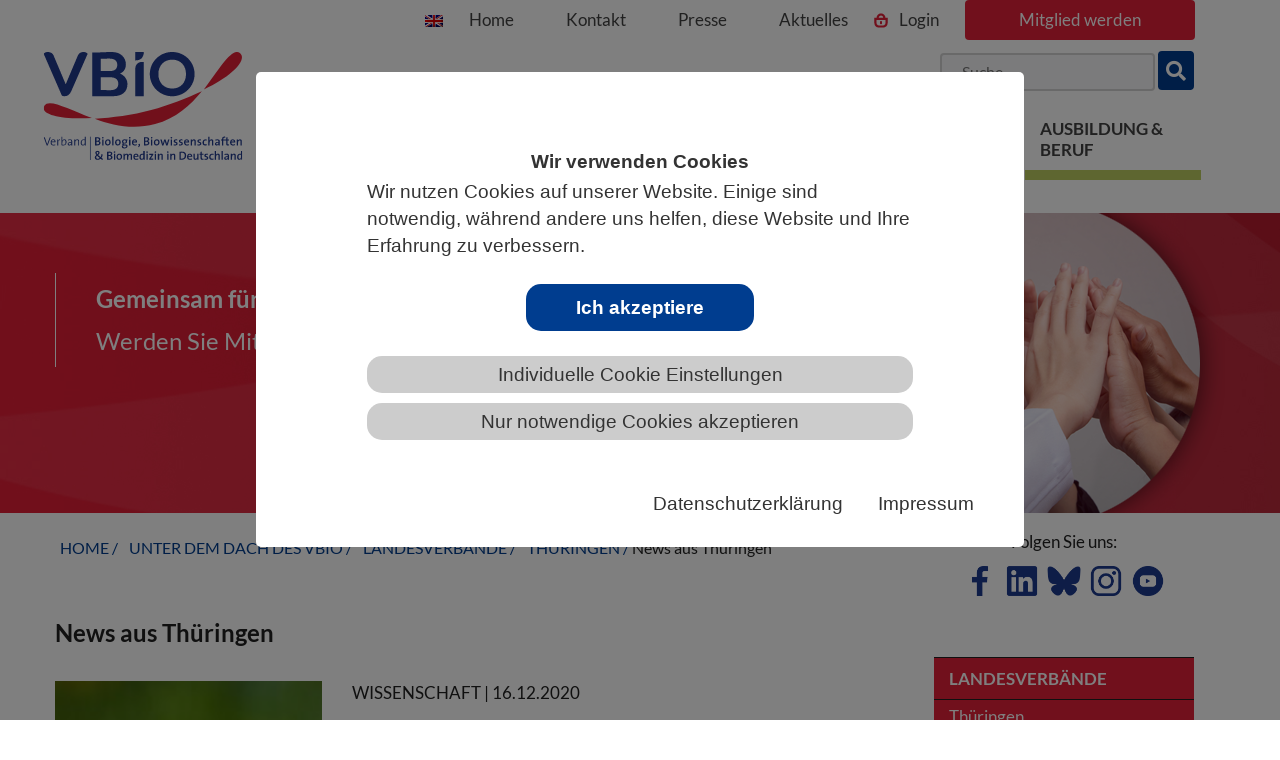

--- FILE ---
content_type: text/html; charset=utf-8
request_url: https://www.vbio.de/thueringen/news-aus-thueringen/8/2020
body_size: 25095
content:
<!DOCTYPE html>
<html lang="de">
<head>

<meta charset="utf-8">
<!-- 
	This website is powered by TYPO3 - inspiring people to share!
	TYPO3 is a free open source Content Management Framework initially created by Kasper Skaarhoj and licensed under GNU/GPL.
	TYPO3 is copyright 1998-2026 of Kasper Skaarhoj. Extensions are copyright of their respective owners.
	Information and contribution at https://typo3.org/
-->

<base href="https://www.vbio.de/">
<link rel="icon" href="/_assets/8ab1ea789d111190782c85e36747721e/images/favicon.png" type="image/png">
<title>News aus Thüringen: VBIO</title>
<meta name="generator" content="TYPO3 CMS">
<meta name="viewport" content="width=device-width, initial-scale=1, shrink-to-fit=no">
<meta name="author" content="VBIO">
<meta name="keywords" content="VBIO">
<meta name="description" content="VBIO">
<meta name="twitter:card" content="summary">
<meta name="handheldfriendly" content="True">
<meta name="mobileoptimized" content="320">
<meta name="copyright" content="VBIO">


<link rel="stylesheet" href="/typo3temp/assets/compressed/merged-ce8e588f1a63550365b9fb9d1b47dbdd-1d01ea67d608c758fb8d9b13f7bc6747.css?1758537915" media="all">



<script src="/_assets/da037883643583719ff1c16a170c14d9/JavaScript/jquery-3.7.0.min.js?1729681039"></script>

<script src="/_assets/69ab2bd13884b017f87011af4f22ebca/JavaScript/jquery.min.js?1738764168"></script>




<script>
  var _paq = window._paq = window._paq || [];
  /* tracker methods like "setCustomDimension" should be called before "trackPageView" */
  _paq.push(["setDocumentTitle", document.domain + "/" + document.title]);
  _paq.push(["setCookieDomain", "*.www.vbio.de"]);
  _paq.push(["disableCookies"]);
  _paq.push(['trackPageView']);
  _paq.push(['enableLinkTracking']);
  (function() {
    var u="//matomo.vbio.de/";
    _paq.push(['setTrackerUrl', u+'matomo.php']);
    _paq.push(['setSiteId', '1']);
    var d=document, g=d.createElement('script'), s=d.getElementsByTagName('script')[0];
    g.async=true; g.src=u+'matomo.js'; s.parentNode.insertBefore(g,s);
  })();
</script>
<!-- End Matomo Code -->        
<link rel="canonical" href="https://www.vbio.de/thueringen/news-aus-thueringen/8/2020"/>

</head>
<body class="follow_pages" id="page-338">
<nav class="jumpblock">
    <p class="jumpblockText">Springe direkt zu:</p>
    <ul>
        <li>
            <a href="#main" class="jumpblockLink">Zum Hauptinhalt springen </a>
        </li>
        <li class="d-none d-lg-block">
            <a href="#mainmenu" class="jumpblockLink">Zur Hauptnavigation springen</a>
        </li>
        <li>
            <a href="#footerNav"  class="jumpblockLink">Zur Footer-Navigation springen</a>
        </li>
    </ul>
</nav>

<div class="areaMitglieder">
    <div class="container">
        <div class="scrollToTop"><a href="#" class="totop">nach oben</a></div>    
        <header class="desktop">
            <div class="brand">
                <a href="/" title="Zurück zur Startseite" alt="VBIO Logo"><img src="/_assets/8ab1ea789d111190782c85e36747721e/images/logo.svg" alt="VBIO"/></a>
            </div>
             <div class="header-navigation desktop">
                <a href="/about-vbio" target="_self" title="Englische Kurzversion der Website"><img src="/_assets/8ab1ea789d111190782c85e36747721e/images/en.png"  class="english" alt="English Version"></a>
                <ul class="topnavigation">

   <li>
      <a href="/" class="" target="_self">Home</a>
      
   </li>               

   <li>
      <a href="/geschaeftsstellen" class="" target="_self">Kontakt</a>
      
   </li>               

   <li>
      <a href="/presse" class="" target="_self">Presse</a>
      
   </li>               

   <li>
      <a href="/aktuelles" class="" target="_self">Aktuelles</a>
      
   </li>               

   <li ><a class="login" title="Link zur Seite: Login" href="/mitgliederbereich">Login</a></li>
   <li ><a class="login" title="Link zur Seite: Mitglied werden" href="/unter-dem-dach-des-vbio/mitglied-werden">Mitglied werden</a></li>
</ul>

                <div class="quicksearch">
                    <form id="form_kesearch_pi1" action="/suche" name="form_kesearch_pi1" method="get" class="seach">                            <input type="search" placeholder="Suche" id="minisearch" name="tx_kesearch_pi1[sword]" aria-label="Suchbegriff"><button type="submit" id="submitTopSearch" name="tx_kesearch_pi1[swordbutton]" aria-label="suche"><i class="fa fa-search" aria-hidden="true"></i></button>
                           
                            <input id="kesearchpagenumber" type="hidden" value="1" name="tx_kesearch_pi1[page]">
                            <input id="resetFilters" type="hidden" value="0" name="tx_kesearch_pi1[resetFilters]">
                            <input id="sortByField" type="hidden" value="" name="tx_kesearch_pi1[sortByField]">
                            <input id="sortByDir" type="hidden" value="asc" name="tx_kesearch_pi1[sortByDir]">
                        </form>
                    </div>    


            </div> 
        </header>
        <div class="navigationDiv desktop">
            <nav class="navbar">
                <div class="collapse navbar-collapse navbar-right" id="mainmenu" data-hover="dropdown" data-animations="fadeInDown fadeInRight fadeInUp fadeInLeft">
                      <ul class="nav navbar-nav">
                          

   <li class="dropdown mega-dropdown">
      <a href="/ueber-uns" class="firstItemNav" target="_self" aria-expanded="false" aria-haspopup="true" data-toggle="dropdown">Über den VBIO</a>
      
         <ul class="dropdown-menu mega-dropdown-menu row">
            
               <li class="level2">
                  <a href="/ueber-uns"  title="Kurz &amp; Knapp" target="_self">Kurz &amp; Knapp</a>
                  
                     <ul>
                        
                           <li class="subnav2">
                              <a href="/ueber-uns" target="_self"  title="Über uns">Über uns</a>
                           </li>
                        
                           <li class="subnav2">
                              <a href="/leitbild" target="_self"  title="Leitbild">Leitbild</a>
                           </li>
                        
                           <li class="subnav2">
                              <a href="/ueber-den-vbio/whitepaper" target="_self"  title="Organisation">Organisation</a>
                           </li>
                        
                           <li class="subnav2">
                              <a href="/mitglieder" target="_self"  title="Mitglieder">Mitglieder</a>
                           </li>
                        
                           <li class="subnav2">
                              <a href="/geschichte" target="_self"  title="Geschichte">Geschichte</a>
                           </li>
                        
                           <li class="subnav2">
                              <a href="/praesidium" target="_self"  title="Präsidium">Präsidium</a>
                           </li>
                        
                           <li class="subnav2">
                              <a href="/beirat" target="_self"  title="Beirat">Beirat</a>
                           </li>
                        
                           <li class="subnav2">
                              <a href="/geschaeftsstellen" target="_self"  title="Geschäftsstellen">Geschäftsstellen</a>
                           </li>
                        
                           <li class="subnav2">
                              <a href="/kooperationen" target="_self"  title="Kooperationen">Kooperationen</a>
                           </li>
                        
                           <li class="subnav2">
                              <a href="/kooperationen/preise-des-vbio" target="_self"  title="Preise des VBIO">Preise des VBIO</a>
                           </li>
                        
                     </ul>
                  
               </li>
            
               <li class="level2">
                  <a href="/about-vbio"  title="about VBIO (english)" target="_self">about VBIO (english)</a>
                  
                     <ul>
                        
                           <li class="subnav2">
                              <a href="/german-life-sciences-association" target="_self"  title="German Life Sciences Association">German Life Sciences Association</a>
                           </li>
                        
                           <li class="subnav2">
                              <a href="/about-vbio/our-mission" target="_self"  title="Our mission">Our mission</a>
                           </li>
                        
                           <li class="subnav2">
                              <a href="/about-vbio/what-we-do" target="_self"  title="What we do">What we do</a>
                           </li>
                        
                           <li class="subnav2">
                              <a href="/selected-activities" target="_self"  title="selected activities">selected activities</a>
                           </li>
                        
                     </ul>
                  
               </li>
            
               <li class="level2">
                  <a href="/aktiv-werden/mitmachen"  title="Aktiv werden!" target="_self">Aktiv werden!</a>
                  
                     <ul>
                        
                           <li class="subnav2">
                              <a href="/aktiv-werden/mitmachen" target="_self"  title="Mitmachen">Mitmachen</a>
                           </li>
                        
                           <li class="subnav2">
                              <a href="/aktiv-werden/arbeitskreise" target="_self"  title="Themenarbeit">Themenarbeit</a>
                           </li>
                        
                           <li class="subnav2">
                              <a href="/aktiv-werden/vor-ort" target="_self"  title="Vor Ort">Vor Ort</a>
                           </li>
                        
                           <li class="subnav2">
                              <a href="/young" target="_self"  title="YOUNG">YOUNG</a>
                           </li>
                        
                     </ul>
                  
               </li>
            
               <li class="level2">
                  <a href="/informationsangebote"  title="Informationsangebote" target="_self">Informationsangebote</a>
                  
                     <ul>
                        
                           <li class="subnav2">
                              <a href="/ueber-den-vbio/veranstaltungsangebote" target="_self"  title="Veranstaltungsangebote">Veranstaltungsangebote</a>
                           </li>
                        
                           <li class="subnav2">
                              <a href="/presse" target="_self"  title="Presse">Presse</a>
                           </li>
                        
                           <li class="subnav2">
                              <a href="/publikationen/vbio-jahresbericht" target="_self"  title="VBIO-Jahresbericht">VBIO-Jahresbericht</a>
                           </li>
                        
                           <li class="subnav2">
                              <a href="/publikationen/verbandsjournal-biuz" target="_self"  title="Verbandsjournal BIUZ">Verbandsjournal BIUZ</a>
                           </li>
                        
                           <li class="subnav2">
                              <a href="/publikationen/zukunft-biowissenschaften" target="_self"  title="Deine Zukunft: Biowissenschaften">Deine Zukunft: Biowissenschaften</a>
                           </li>
                        
                           <li class="subnav2">
                              <a href="/publikationen/berufsbilder-perspektiven" target="_self"  title="Berufsbilder &quot;Perspektiven&quot;">Berufsbilder &quot;Perspektiven&quot;</a>
                           </li>
                        
                           <li class="subnav2">
                              <a href="/informationsangebote/weitere-publikationen" target="_self"  title="Weitere Publikationen">Weitere Publikationen</a>
                           </li>
                        
                           <li class="subnav2">
                              <a href="/online-portale" target="_self"  title="online-Portale">online-Portale</a>
                           </li>
                        
                           <li class="subnav2">
                              <a href="/informationsangebote/vbio-in-den-sozialen-medien" target="_self"  title="VBIO in den Sozialen Medien">VBIO in den Sozialen Medien</a>
                           </li>
                        
                     </ul>
                  
               </li>
            
               <li class="level2">
                  <a href="/unsere-sicht"  title="Standpunkte" target="_self">Standpunkte</a>
                  
                     <ul>
                        
                           <li class="subnav2">
                              <a href="/unsere-sicht" target="_self"  title="Unsere Sicht">Unsere Sicht</a>
                           </li>
                        
                           <li class="subnav2">
                              <a href="/rahmenbedingungen" target="_self"  title="Rahmenbedingungen">Rahmenbedingungen</a>
                           </li>
                        
                           <li class="subnav2">
                              <a href="/bildung" target="_self"  title="Bildung">Bildung</a>
                           </li>
                        
                           <li class="subnav2">
                              <a href="/hochschule-studium" target="_self"  title="Hochschule &amp; Studium">Hochschule &amp; Studium</a>
                           </li>
                        
                           <li class="subnav2">
                              <a href="/karriere" target="_self"  title="Karriere">Karriere</a>
                           </li>
                        
                           <li class="subnav2">
                              <a href="/tierschutz" target="_self"  title="Tierschutz">Tierschutz</a>
                           </li>
                        
                           <li class="subnav2">
                              <a href="/biodiversitaet" target="_self"  title="Biodiversität">Biodiversität</a>
                           </li>
                        
                           <li class="subnav2">
                              <a href="/umwelt" target="_self"  title="Umwelt">Umwelt</a>
                           </li>
                        
                           <li class="subnav2">
                              <a href="/synthetische-biologie" target="_self"  title="Synthetische Biologie">Synthetische Biologie</a>
                           </li>
                        
                           <li class="subnav2">
                              <a href="/weitere-1" target="_self"  title="Gentechnik, Genome Editing und NGT">Gentechnik, Genome Editing und NGT</a>
                           </li>
                        
                           <li class="subnav2">
                              <a href="/weitere" target="_self"  title="Weitere">Weitere</a>
                           </li>
                        
                           <li class="subnav2">
                              <a href="/standpunkte/chronologische-uebersicht" target="_self"  title="Chronologische Übersicht">Chronologische Übersicht</a>
                           </li>
                        
                     </ul>
                  
               </li>
            
               
         </ul>
      
   </li>               

   <li class="dropdown mega-dropdown active">
      <a href="/landesverbaende" class="firstItemNav active" target="_self" aria-expanded="false" aria-haspopup="true" data-toggle="dropdown">Unter dem Dach des VBIO</a>
      
         <ul class="dropdown-menu mega-dropdown-menu row">
            
               <li class="level2 active">
                  <a href="/landesverbaende" class="active" title="Landesverbände" target="_self">Landesverbände</a>
                  
                     <ul>
                        
                           <li class="subnav2">
                              <a href="/baden-wuerttemberg" target="_self"  title="Baden-Württemberg">Baden-Württemberg</a>
                           </li>
                        
                           <li class="subnav2">
                              <a href="/bayern" target="_self"  title="Bayern">Bayern</a>
                           </li>
                        
                           <li class="subnav2">
                              <a href="/berlin-brandenburg" target="_self"  title="Berlin-Brandenburg">Berlin-Brandenburg</a>
                           </li>
                        
                           <li class="subnav2">
                              <a href="/bremen" target="_self"  title="Bremen">Bremen</a>
                           </li>
                        
                           <li class="subnav2">
                              <a href="/hamburg" target="_self"  title="Hamburg">Hamburg</a>
                           </li>
                        
                           <li class="subnav2">
                              <a href="/hessen" target="_self"  title="Hessen">Hessen</a>
                           </li>
                        
                           <li class="subnav2">
                              <a href="/mecklenburg-vorpommern" target="_self"  title="Mecklenburg-Vorpommern">Mecklenburg-Vorpommern</a>
                           </li>
                        
                           <li class="subnav2">
                              <a href="/niedersachsen" target="_self"  title="Niedersachsen">Niedersachsen</a>
                           </li>
                        
                           <li class="subnav2">
                              <a href="/nordrhein-westfalen" target="_self"  title="Nordrhein-Westfalen">Nordrhein-Westfalen</a>
                           </li>
                        
                           <li class="subnav2">
                              <a href="/rheinland-pfalz" target="_self"  title="Rheinland-Pfalz">Rheinland-Pfalz</a>
                           </li>
                        
                           <li class="subnav2">
                              <a href="/saarland" target="_self"  title="Saarland">Saarland</a>
                           </li>
                        
                           <li class="subnav2">
                              <a href="/sachsen" target="_self"  title="Sachsen">Sachsen</a>
                           </li>
                        
                           <li class="subnav2">
                              <a href="/landesverbaende/sachsen-anhalt" target="_self"  title="Sachsen-Anhalt">Sachsen-Anhalt</a>
                           </li>
                        
                           <li class="subnav2">
                              <a href="/schleswig-holstein" target="_self"  title="Schleswig-Holstein">Schleswig-Holstein</a>
                           </li>
                        
                           <li class="subnav2 active">
                              <a href="/thueringen" target="_self" class="active" title="Thüringen">Thüringen</a>
                           </li>
                        
                     </ul>
                  
               </li>
            
               <li class="level2">
                  <a href="/fachgesellschaften"  title="Fachgesellschaften" target="_self">Fachgesellschaften</a>
                  
                     <ul>
                        
                           <li class="subnav2">
                              <a href="/agrbm-reproduktionsbiologie" target="_self"  title="AGRBM (Reproduktionsbiologie)">AGRBM (Reproduktionsbiologie)</a>
                           </li>
                        
                           <li class="subnav2">
                              <a href="/dbg-pflanzenwissenschaften" target="_self"  title="DBG (Pflanzenwissenschaften)">DBG (Pflanzenwissenschaften)</a>
                           </li>
                        
                           <li class="subnav2">
                              <a href="/fachgesellschaften/dgaae-entomologie" target="_self"  title="DGaaE (Entomologie)">DGaaE (Entomologie)</a>
                           </li>
                        
                           <li class="subnav2">
                              <a href="/fg-biotech-dechema" target="_self"  title="DECHEMA-BioTechNet">DECHEMA-BioTechNet</a>
                           </li>
                        
                           <li class="subnav2">
                              <a href="/dgfm-mykologie" target="_self"  title="DGfM (Mykologie)">DGfM (Mykologie)</a>
                           </li>
                        
                           <li class="subnav2">
                              <a href="/fachgesellschaften/dgmet-metabolomforschung" target="_self"  title="DGMet (Metabolomforschung)">DGMet (Metabolomforschung)</a>
                           </li>
                        
                           <li class="subnav2">
                              <a href="/fachgesellschaften/dggtb" target="_self"  title="DGGTB (Geschichte und Theorie)">DGGTB (Geschichte und Theorie)</a>
                           </li>
                        
                           <li class="subnav2">
                              <a href="/dgp-parasitologie" target="_self"  title="DGP (Parasitologie)">DGP (Parasitologie)</a>
                           </li>
                        
                           <li class="subnav2">
                              <a href="/dgfp-proteomforschung" target="_self"  title="DGPF (Proteomforschung)">DGPF (Proteomforschung)</a>
                           </li>
                        
                           <li class="subnav2">
                              <a href="/do-g-ornithologie" target="_self"  title="DOG (Ornithologie)">DOG (Ornithologie)</a>
                           </li>
                        
                           <li class="subnav2">
                              <a href="/dpg-physiologie" target="_self"  title="DPG (Physiologie)">DPG (Physiologie)</a>
                           </li>
                        
                           <li class="subnav2">
                              <a href="/dzg-zoologie" target="_self"  title="DZG (Zoologie)">DZG (Zoologie)</a>
                           </li>
                        
                           <li class="subnav2">
                              <a href="/fddb-fachdidaktik" target="_self"  title="FDdB (Fachdidaktik)">FDdB (Fachdidaktik)</a>
                           </li>
                        
                           <li class="subnav2">
                              <a href="/gasb-synth-biologie" target="_self"  title="GASB (Synth. Biologie)">GASB (Synth. Biologie)</a>
                           </li>
                        
                           <li class="subnav2">
                              <a href="/gfa-anthropologie" target="_self"  title="GfA  (Anthropologie)">GfA  (Anthropologie)</a>
                           </li>
                        
                           <li class="subnav2">
                              <a href="/gfbs-biologische-systematik" target="_self"  title="GfBS (Biologische Systematik)">GfBS (Biologische Systematik)</a>
                           </li>
                        
                           <li class="subnav2">
                              <a href="/gfe-entwicklungsbiologie" target="_self"  title="GfE (Entwicklungsbiologie)">GfE (Entwicklungsbiologie)</a>
                           </li>
                        
                           <li class="subnav2">
                              <a href="/gfg-genetik" target="_self"  title="GfG (Genetik)">GfG (Genetik)</a>
                           </li>
                        
                           <li class="subnav2">
                              <a href="/fachgesellschaften/gfoe-oekologie" target="_self"  title="GfÖ (Ökologie)">GfÖ (Ökologie)</a>
                           </li>
                        
                           <li class="subnav2">
                              <a href="/gfpb-pflanzenbiotechnologie" target="_self"  title="GfPB (Pflanzenbiotechnologie)">GfPB (Pflanzenbiotechnologie)</a>
                           </li>
                        
                           <li class="subnav2">
                              <a href="/gpz-pflanzenzuechtung" target="_self"  title="GPZ (Pflanzenzüchtung)">GPZ (Pflanzenzüchtung)</a>
                           </li>
                        
                           <li class="subnav2">
                              <a href="/gtbb-technische-biologie/bionik" target="_self"  title="GTBB (Technische Biologie/Bionik)">GTBB (Technische Biologie/Bionik)</a>
                           </li>
                        
                           <li class="subnav2">
                              <a href="/gv-solas-versuchstierkunde" target="_self"  title="GV-SOLAS (Versuchstierkunde)">GV-SOLAS (Versuchstierkunde)</a>
                           </li>
                        
                           <li class="subnav2">
                              <a href="/ibs-dr-biometrie" target="_self"  title="IBS-DR (Biometrie)">IBS-DR (Biometrie)</a>
                           </li>
                        
                           <li class="subnav2">
                              <a href="/vaam-mikrobiologie" target="_self"  title="VAAM (Mikrobiologie)">VAAM (Mikrobiologie)</a>
                           </li>
                        
                           <li class="subnav2">
                              <a href="/wgg-gruene-gentechnik" target="_self"  title="WGG (Genomik und Gentechnik)">WGG (Genomik und Gentechnik)</a>
                           </li>
                        
                     </ul>
                  
               </li>
            
               <li class="level2">
                  <a href="/unter-dem-dach-des-vbio/kooperierende-mitglieder/wissenschaftseinrichtungen"  title="Kooperierende Mitglieder" target="_self">Kooperierende Mitglieder</a>
                  
                     <ul>
                        
                           <li class="subnav2">
                              <a href="/unter-dem-dach-des-vbio/kooperierende-mitglieder/wissenschaftseinrichtungen" target="_self"  title="Wissenschaftseinrichtungen">Wissenschaftseinrichtungen</a>
                           </li>
                        
                           <li class="subnav2">
                              <a href="/unter-dem-dach-des-vbio/kooperierende-mitglieder/fachschulen" target="_self"  title="Fachschulen">Fachschulen</a>
                           </li>
                        
                           <li class="subnav2">
                              <a href="/unter-dem-dach-des-vbio/kooperierende-mitglieder/weitere-bildungsinstitutionen" target="_self"  title="Weitere Bildungsinstitutionen">Weitere Bildungsinstitutionen</a>
                           </li>
                        
                           <li class="subnav2">
                              <a href="/unter-dem-dach-des-vbio/kooperierende-mitglieder/unternehmen-und-vereine" target="_self"  title="Unternehmen und Vereine">Unternehmen und Vereine</a>
                           </li>
                        
                           <li class="subnav2">
                              <a href="/unter-dem-dach-des-vbio/kooperierende-mitglieder/dnk" target="_self"  title="DNK">DNK</a>
                           </li>
                        
                           <li class="subnav2">
                              <a href="/unter-dem-dach-des-vbio/kooperierende-mitglieder/kbf" target="_self"  title="KBF">KBF</a>
                           </li>
                        
                     </ul>
                  
               </li>
            
               <li class="level2">
                  <a href="/unter-dem-dach-des-vbio/mitglied-werden"  title="Mitglied werden" target="_self">Mitglied werden</a>
                  
                     <ul>
                        
                           <li class="subnav2">
                              <a href="/unter-dem-dach-des-vbio/mitglied-werden/mitgliedschaft" target="_self"  title="Mitgliedschaft im VBIO">Mitgliedschaft im VBIO</a>
                           </li>
                        
                           <li class="subnav2">
                              <a href="/unter-dem-dach-des-vbio/mitglied-werden/vorteile-der-mitgliedschaft" target="_self"  title="Vorteile der Mitgliedschaft">Vorteile der Mitgliedschaft</a>
                           </li>
                        
                           <li class="subnav2">
                              <a href="/unter-dem-dach-des-vbio/mitglied-werden/communitymitgliedschaft" target="_self"  title="Communitymitgliedschaft">Communitymitgliedschaft</a>
                           </li>
                        
                           <li class="subnav2">
                              <a href="/unter-dem-dach-des-vbio/mitglied-werden/foerdermitgliedschaft" target="_self"  title="Fördermitgliedschaft">Fördermitgliedschaft</a>
                           </li>
                        
                           <li class="subnav2">
                              <a href="/unter-dem-dach-des-vbio/mitglied-werden/institutionelle-mitgliedschaft" target="_self"  title="Institutionelle Mitgliedschaft">Institutionelle Mitgliedschaft</a>
                           </li>
                        
                           <li class="subnav2">
                              <a href="/unter-dem-dach-des-vbio/mitglied-werden/kooperierende-mitgliedschaft" target="_self"  title="Kooperierende Mitgliedschaft">Kooperierende Mitgliedschaft</a>
                           </li>
                        
                           <li class="subnav2">
                              <a href="/unter-dem-dach-des-vbio/mitglied-werden/geschenkmitgliedschaft" target="_self"  title="Geschenkmitgliedschaft">Geschenkmitgliedschaft</a>
                           </li>
                        
                           <li class="subnav2">
                              <a href="/unter-dem-dach-des-vbio/mitglied-werden/mitgliedschaft-in-der-fddb" target="_self"  title="Mitgliedschaft in der FDdB">Mitgliedschaft in der FDdB</a>
                           </li>
                        
                     </ul>
                  
               </li>
            
               
         </ul>
      
   </li>               

   <li class="dropdown mega-dropdown">
      <a href="/verantwortung/wissenschaftskommunikation" class="firstItemNav" target="_self" aria-expanded="false" aria-haspopup="true" data-toggle="dropdown">Wissenschaft &amp; Gesellschaft</a>
      
         <ul class="dropdown-menu mega-dropdown-menu row">
            
               <li class="level2">
                  <a href="/verantwortung/wissenschaftskommunikation"  title="Verantwortung" target="_self">Verantwortung</a>
                  
                     <ul>
                        
                           <li class="subnav2">
                              <a href="/verantwortung/wissenschaftskommunikation" target="_self"  title="Wissenschaftskommunikation">Wissenschaftskommunikation</a>
                           </li>
                        
                           <li class="subnav2">
                              <a href="/verantwortung/citizen-science" target="_self"  title="Citizen Science">Citizen Science</a>
                           </li>
                        
                           <li class="subnav2">
                              <a href="/verantwortung/diy-biology" target="_self"  title="DiY Biology">DiY Biology</a>
                           </li>
                        
                           <li class="subnav2">
                              <a href="/verantwortung/dual-use" target="_self"  title="Dual Use">Dual Use</a>
                           </li>
                        
                           <li class="subnav2">
                              <a href="/verantwortung/access-and-benefit-sharing" target="_self"  title="Access and Benefit Sharing">Access and Benefit Sharing</a>
                           </li>
                        
                     </ul>
                  
               </li>
            
               <li class="level2">
                  <a href="/rahmenbedingungen/wissenschaft-verbindet"  title="Rahmenbedingungen" target="_self">Rahmenbedingungen</a>
                  
                     <ul>
                        
                           <li class="subnav2">
                              <a href="/rahmenbedingungen/wissenschaft-verbindet" target="_self"  title="Wissenschaft verbindet">Wissenschaft verbindet</a>
                           </li>
                        
                           <li class="subnav2">
                              <a href="/rahmenbedingungen/grundlagenforschung" target="_self"  title="Grundlagenforschung">Grundlagenforschung</a>
                           </li>
                        
                           <li class="subnav2">
                              <a href="/wissenschaft-gesellschaft/rahmenbedingungen/biowissenschaftliche-datenbanken-in-gefahr" target="_self"  title="Biowissenschaftliche Datenbanken in Gefahr">Biowissenschaftliche Datenbanken in Gefahr</a>
                           </li>
                        
                     </ul>
                  
               </li>
            
               <li class="level2">
                  <a href="/themenspektrum"  title="Themenspektrum" target="_self">Themenspektrum</a>
                  
                     <ul>
                        
                           <li class="subnav2">
                              <a href="/themenspektrum/klimawandel" target="_self"  title="Klimawandel">Klimawandel</a>
                           </li>
                        
                           <li class="subnav2">
                              <a href="/themenspektrum/biodiversitaet" target="_self"  title="Biodiversität">Biodiversität</a>
                           </li>
                        
                           <li class="subnav2">
                              <a href="/themenspektrum/taxonomie-1" target="_self"  title="Taxonomie">Taxonomie</a>
                           </li>
                        
                           <li class="subnav2">
                              <a href="/themenspektrum/tierversuche" target="_self"  title="Tierversuche">Tierversuche</a>
                           </li>
                        
                           <li class="subnav2">
                              <a href="/themenspektrum/genome-editing" target="_self"  title="Genome Editing">Genome Editing</a>
                           </li>
                        
                           <li class="subnav2">
                              <a href="/themenspektrum/synthetische-biologie" target="_self"  title="Synthetische Biologie">Synthetische Biologie</a>
                           </li>
                        
                     </ul>
                  
               </li>
            
               <li class="level2">
                  <a href="/aktuelles"  title="Aktuelles" target="_self">Aktuelles</a>
                  
               </li>
            
               <li class="level2">
                  <a href="/wissenschaft-gesellschaft/termine"  title="Termine" target="_self">Termine</a>
                  
               </li>
            
               
         </ul>
      
   </li>               

   <li class="dropdown mega-dropdown">
      <a href="/schule/schule" class="firstItemNav" target="_self" aria-expanded="false" aria-haspopup="true" data-toggle="dropdown">Biologie &amp; Schule</a>
      
         <ul class="dropdown-menu mega-dropdown-menu row">
            
               <li class="level2">
                  <a href="/schule/schule"  title="VBIO und Schulbiologie" target="_self">VBIO und Schulbiologie</a>
                  
                     <ul>
                        
                           <li class="subnav2">
                              <a href="/schule/schule/schulbiologie" target="_self"  title="Schulbiologie">Schulbiologie</a>
                           </li>
                        
                           <li class="subnav2">
                              <a href="/schule/schule/lehrkraeftebildung" target="_self"  title="Lehrkräftebildung">Lehrkräftebildung</a>
                           </li>
                        
                           <li class="subnav2">
                              <a href="/schule/schule/bildungsstandards" target="_self"  title="Bildungsstandards">Bildungsstandards</a>
                           </li>
                        
                           <li class="subnav2">
                              <a href="/schule/schule/gesundheit-und-biologie" target="_self"  title="Gesundheit und Biologie">Gesundheit und Biologie</a>
                           </li>
                        
                     </ul>
                  
               </li>
            
               <li class="level2">
                  <a href="/schule/unterrichtsressourcen/online-angebote"  title="Unterrichtsressourcen" target="_self">Unterrichtsressourcen</a>
                  
                     <ul>
                        
                           <li class="subnav2">
                              <a href="/schule/unterrichtsressourcen/online-angebote" target="_self"  title="online-Angebote">online-Angebote</a>
                           </li>
                        
                           <li class="subnav2">
                              <a href="/schule/unterrichtsressourcen/wettbewerbe" target="_self"  title="Wettbewerbe">Wettbewerbe</a>
                           </li>
                        
                           <li class="subnav2">
                              <a href="/schule/unterrichtsressourcen/schulfoerderprogramme" target="_self"  title="Schulförderprogramme">Schulförderprogramme</a>
                           </li>
                        
                     </ul>
                  
               </li>
            
               <li class="level2">
                  <a href="/schule/biowissenschaftliche-informationen/informationen-und-news"  title="Biowissenschaftliche Informationen" target="_self">Biowissenschaftliche Informationen</a>
                  
                     <ul>
                        
                           <li class="subnav2">
                              <a href="/schule/biowissenschaftliche-informationen/informationen-und-news" target="_self"  title="Informationen und News">Informationen und News</a>
                           </li>
                        
                           <li class="subnav2">
                              <a href="/schule/biowissenschaftliche-informationen/literatursuche" target="_self"  title="Literatursuche">Literatursuche</a>
                           </li>
                        
                           <li class="subnav2">
                              <a href="/schule/biowissenschaftliche-informationen/medien-netzwerke" target="_self"  title="Medien &amp; Netzwerke">Medien &amp; Netzwerke</a>
                           </li>
                        
                     </ul>
                  
               </li>
            
               <li class="level2">
                  <a href="/schule/biologische-bildung-jenseits-von-schule"  title="Scientific Literacy" target="_self">Scientific Literacy</a>
                  
                     <ul>
                        
                           <li class="subnav2">
                              <a href="/schule/biologische-bildung-jenseits-von-schule/ausserschulische-biologische-bildung" target="_self"  title="Außerschulische Biologische Bildung">Außerschulische Biologische Bildung</a>
                           </li>
                        
                     </ul>
                  
               </li>
            
               
         </ul>
      
   </li>               

   <li class="dropdown mega-dropdown">
      <a href="/ausbildung-beruf" class="firstItemNav" target="_self" aria-expanded="false" aria-haspopup="true" data-toggle="dropdown">Ausbildung &amp; Beruf</a>
      
         <ul class="dropdown-menu mega-dropdown-menu row">
            
               <li class="level2">
                  <a href="/ausbildung-beruf/berufliche-ausbildung-1"  title="Berufliche Ausbildung" target="_self">Berufliche Ausbildung</a>
                  
                     <ul>
                        
                           <li class="subnav2">
                              <a href="/ausbildung-beruf/studium/faq-1-1" target="_self"  title="FAQ">FAQ</a>
                           </li>
                        
                           <li class="subnav2">
                              <a href="/ausbildung-beruf/berufliche-ausbildung/biologielaboranten-1" target="_self"  title="Biologielaboranten">Biologielaboranten</a>
                           </li>
                        
                           <li class="subnav2">
                              <a href="/ausbildung-beruf/berufliche-ausbildung/biologisch-technische-assistenten-1" target="_self"  title="Biologisch-Technische-Assistenten">Biologisch-Technische-Assistenten</a>
                           </li>
                        
                           <li class="subnav2">
                              <a href="/ausbildung-beruf/berufliche-ausbildung/biologisch-technische-assistenten-1-1" target="_self"  title="Weitere TA-Ausbildungen">Weitere TA-Ausbildungen</a>
                           </li>
                        
                           <li class="subnav2">
                              <a href="/ausbildung-beruf/berufliche-ausbildung/biotechniker-1" target="_self"  title="Biotechniker">Biotechniker</a>
                           </li>
                        
                           <li class="subnav2">
                              <a href="/ausbildung-beruf/berufliche-ausbildung/duales-studium-1" target="_self"  title="Duales Studium">Duales Studium</a>
                           </li>
                        
                     </ul>
                  
               </li>
            
               <li class="level2">
                  <a href="/ausbildung-beruf/studium-1"  title="Studium" target="_self">Studium</a>
                  
                     <ul>
                        
                           <li class="subnav2">
                              <a href="/ausbildung-beruf/studium/faq-1" target="_self"  title="FAQ">FAQ</a>
                           </li>
                        
                           <li class="subnav2">
                              <a href="/ausbildung-beruf/studium/bachelor-1" target="_self"  title="Bachelor">Bachelor</a>
                           </li>
                        
                           <li class="subnav2">
                              <a href="/ausbildung-beruf/studium/master-1" target="_self"  title="Master">Master</a>
                           </li>
                        
                           <li class="subnav2">
                              <a href="/ausbildung-beruf/studium/promotion-1" target="_self"  title="Promotion">Promotion</a>
                           </li>
                        
                     </ul>
                  
               </li>
            
               <li class="level2">
                  <a href="/ausbildung-beruf/karriere-1"  title="Karrierestart" target="_self">Karrierestart</a>
                  
                     <ul>
                        
                           <li class="subnav2">
                              <a href="/ausbildung-beruf/karriere/faq-1" target="_self"  title="FAQ Berufseintieg">FAQ Berufseintieg</a>
                           </li>
                        
                           <li class="subnav2">
                              <a href="/ausbildung-beruf/karriere/juniorprofessur-1" target="_self"  title="Karriere in Forschung &amp; Lehre">Karriere in Forschung &amp; Lehre</a>
                           </li>
                        
                           <li class="subnav2">
                              <a href="/ausbildung-beruf/karriere/jobboersen-und-karrieremessen-1" target="_self"  title="Jobbörsen">Jobbörsen</a>
                           </li>
                        
                           <li class="subnav2">
                              <a href="/ausbildung-beruf/karriere/jobboersen-und-karrieremessen-1-1" target="_self"  title="Karrieremessen">Karrieremessen</a>
                           </li>
                        
                           <li class="subnav2">
                              <a href="/ausbildung-beruf/karriere/karriere-im-ausland-1" target="_self"  title="Karriere &amp; Ausland">Karriere &amp; Ausland</a>
                           </li>
                        
                     </ul>
                  
               </li>
            
               <li class="level2">
                  <a href="/ausbildung-beruf/biologen-im-beruf-1"  title="Biologen im Beruf" target="_self">Biologen im Beruf</a>
                  
                     <ul>
                        
                           <li class="subnav2">
                              <a href="/ausbildung-beruf/biologen-im-beruf/faq-1" target="_self"  title="FAQ Karriere">FAQ Karriere</a>
                           </li>
                        
                           <li class="subnav2">
                              <a href="/ausbildung-beruf/biologen-im-beruf/fort-und-weiterbildung-1" target="_self"  title="Fort- und Weiterbildung">Fort- und Weiterbildung</a>
                           </li>
                        
                           <li class="subnav2">
                              <a href="/ausbildung-beruf/freiebiologen" target="_self"  title="Freie Biologen">Freie Biologen</a>
                           </li>
                        
                           <li class="subnav2">
                              <a href="/ausbildung-beruf/biologen-im-beruf/sachverstaendige-1" target="_self"  title="Sachverständige">Sachverständige</a>
                           </li>
                        
                     </ul>
                  
               </li>
            
               <li class="level2">
                  <a href="/ausbildung-beruf/weiteres-interessantes-1"  title="Weiteres Interessantes" target="_self">Weiteres Interessantes</a>
                  
                     <ul>
                        
                           <li class="subnav2">
                              <a href="/ausbildung-beruf/weiteres-interessantes/biobusiness-1" target="_self"  title="Biobusiness">Biobusiness</a>
                           </li>
                        
                           <li class="subnav2">
                              <a href="/ausbildung-beruf/weiteres-interessantes/berufsverbaende-1" target="_self"  title="Berufsverbände">Berufsverbände</a>
                           </li>
                        
                           <li class="subnav2">
                              <a href="/ausbildung-beruf/weiteres-interessantes/ratgeber-und-arbeitsmarktinfos-1" target="_self"  title="Ratgeber und Arbeitsmarktinfos">Ratgeber und Arbeitsmarktinfos</a>
                           </li>
                        
                     </ul>
                  
               </li>
            
               
         </ul>
      
   </li>               

            
                     </ul>
                </div>
            </nav>
        </div>
                 
        <nav class="navbar navbar-default mobile">
            <div class="container-fluid">
                <div class="row">
                    <div class="logo">
                        <a href="/" title="Zurück zur Startseite" alt="VBIO Logo"><img src="/_assets/8ab1ea789d111190782c85e36747721e/images/logo.svg" alt="VBIO"/></a>
                    </div>   
                    <div class="search">
                        <a href="/suche" target="_self" title="Link zur Seite: Suche"><i class="fa fa-search" aria-label="Suche"></i></a>
                    </div>
                   <button id="hamburger" class="openMobile" data-toggle="collapse" data-target="#mobile_menu_main" aria-expanded="false" aria-label="Navigation öffnen">
                       <span class="lines"></span>
                    </button>     
                </div>     
                <div class="collapse navbar-collapse" id="mobile_menu_main">
                    <ul class="nav navbar-nav">
                        

    <li class="first ">
         <a href="/ueber-uns" target="_self" class=""  title="Über den VBIO">Über den VBIO</a><button class="dropdown-toggle" data-toggle="dropdown" aria-haspopup="true" aria-expanded="false" aria-label="Öffnet Submenü von 'Über den VBIO'"><span class="arrow"></span></button>
         
            <ul class="dropdown-menu">
               
                 
                  <li class="subnav1">
                     <a id="subnav16" href="/ueber-uns" target="_self"  title="Kurz &amp; Knapp">Kurz &amp; Knapp</a><button id="bsubnav16" class="subnav dropdown-toggle" data-toggle="dropdown" aria-haspopup="true" aria-expanded="false" aria-label="Öffnet Submenü von 'Kurz &amp; Knapp'"><span class="arrow"></span></button>
                     
                        <ul class="dropdown-menu">
                           
                              <li class="subnav2">
                                 <a href="/ueber-uns" target="_self"  title="Über uns">Über uns</a>
                                 
                              </li>
                           
                              <li class="subnav2">
                                 <a href="/leitbild" target="_self"  title="Leitbild">Leitbild</a>
                                 
                              </li>
                           
                              <li class="subnav2">
                                 <a href="/ueber-den-vbio/whitepaper" target="_self"  title="Organisation">Organisation</a>
                                 
                              </li>
                           
                              <li class="subnav2">
                                 <a href="/mitglieder" target="_self"  title="Mitglieder">Mitglieder</a>
                                 
                              </li>
                           
                              <li class="subnav2">
                                 <a href="/geschichte" target="_self"  title="Geschichte">Geschichte</a>
                                 
                              </li>
                           
                              <li class="subnav2">
                                 <a href="/praesidium" target="_self"  title="Präsidium">Präsidium</a>
                                 
                              </li>
                           
                              <li class="subnav2">
                                 <a href="/beirat" target="_self"  title="Beirat">Beirat</a>
                                 
                              </li>
                           
                              <li class="subnav2">
                                 <a href="/geschaeftsstellen" target="_self"  title="Geschäftsstellen">Geschäftsstellen</a>
                                 
                              </li>
                           
                              <li class="subnav2">
                                 <a href="/kooperationen" target="_self"  title="Kooperationen">Kooperationen</a>
                                 
                              </li>
                           
                              <li class="subnav2">
                                 <a href="/kooperationen/preise-des-vbio" target="_self"  title="Preise des VBIO">Preise des VBIO</a>
                                 
                              </li>
                           
                        </ul>
                     
                  </li>   
               
                 
                  <li class="subnav1">
                     <a id="subnav135" href="/about-vbio" target="_self"  title="about VBIO (english)">about VBIO (english)</a><button id="bsubnav135" class="subnav dropdown-toggle" data-toggle="dropdown" aria-haspopup="true" aria-expanded="false" aria-label="Öffnet Submenü von 'about VBIO (english)'"><span class="arrow"></span></button>
                     
                        <ul class="dropdown-menu">
                           
                              <li class="subnav2">
                                 <a href="/german-life-sciences-association" target="_self"  title="German Life Sciences Association">German Life Sciences Association</a>
                                 
                              </li>
                           
                              <li class="subnav2">
                                 <a href="/about-vbio/our-mission" target="_self"  title="Our mission">Our mission</a>
                                 
                              </li>
                           
                              <li class="subnav2">
                                 <a href="/about-vbio/what-we-do" target="_self"  title="What we do">What we do</a>
                                 
                              </li>
                           
                              <li class="subnav2">
                                 <a href="/selected-activities" target="_self"  title="selected activities">selected activities</a>
                                 
                              </li>
                           
                        </ul>
                     
                  </li>   
               
                 
                  <li class="subnav1">
                     <a id="subnav141" href="/aktiv-werden/mitmachen" target="_self"  title="Aktiv werden!">Aktiv werden!</a><button id="bsubnav141" class="subnav dropdown-toggle" data-toggle="dropdown" aria-haspopup="true" aria-expanded="false" aria-label="Öffnet Submenü von 'Aktiv werden!'"><span class="arrow"></span></button>
                     
                        <ul class="dropdown-menu">
                           
                              <li class="subnav2">
                                 <a href="/aktiv-werden/mitmachen" target="_self"  title="Mitmachen">Mitmachen</a>
                                 
                              </li>
                           
                              <li class="subnav2">
                                 <a href="/aktiv-werden/arbeitskreise" target="_self"  title="Themenarbeit">Themenarbeit</a>
                                 
                              </li>
                           
                              <li class="subnav2">
                                 <a href="/aktiv-werden/vor-ort" target="_self"  title="Vor Ort">Vor Ort</a>
                                 
                              </li>
                           
                              <li class="subnav2">
                                 <a href="/young" target="_self"  title="YOUNG">YOUNG</a>
                                 
                              </li>
                           
                        </ul>
                     
                  </li>   
               
                 
                  <li class="subnav1">
                     <a id="subnav140" href="/informationsangebote" target="_self"  title="Informationsangebote">Informationsangebote</a><button id="bsubnav140" class="subnav dropdown-toggle" data-toggle="dropdown" aria-haspopup="true" aria-expanded="false" aria-label="Öffnet Submenü von 'Informationsangebote'"><span class="arrow"></span></button>
                     
                        <ul class="dropdown-menu">
                           
                              <li class="subnav2">
                                 <a href="/ueber-den-vbio/veranstaltungsangebote" target="_self"  title="Veranstaltungsangebote">Veranstaltungsangebote</a>
                                 
                              </li>
                           
                              <li class="subnav2">
                                 <a href="/presse" target="_self"  title="Presse">Presse</a>
                                 
                              </li>
                           
                              <li class="subnav2">
                                 <a href="/publikationen/vbio-jahresbericht" target="_self"  title="VBIO-Jahresbericht">VBIO-Jahresbericht</a>
                                 
                              </li>
                           
                              <li class="subnav2">
                                 <a href="/publikationen/verbandsjournal-biuz" target="_self"  title="Verbandsjournal BIUZ">Verbandsjournal BIUZ</a>
                                 
                              </li>
                           
                              <li class="subnav2">
                                 <a href="/publikationen/zukunft-biowissenschaften" target="_self"  title="Deine Zukunft: Biowissenschaften">Deine Zukunft: Biowissenschaften</a>
                                 
                              </li>
                           
                              <li class="subnav2">
                                 <a href="/publikationen/berufsbilder-perspektiven" target="_self"  title="Berufsbilder &quot;Perspektiven&quot;">Berufsbilder &quot;Perspektiven&quot;</a>
                                 
                              </li>
                           
                              <li class="subnav2">
                                 <a href="/informationsangebote/weitere-publikationen" target="_self"  title="Weitere Publikationen">Weitere Publikationen</a>
                                 
                              </li>
                           
                              <li class="subnav2">
                                 <a href="/online-portale" target="_self"  title="online-Portale">online-Portale</a>
                                 
                              </li>
                           
                              <li class="subnav2">
                                 <a href="/informationsangebote/vbio-in-den-sozialen-medien" target="_self"  title="VBIO in den Sozialen Medien">VBIO in den Sozialen Medien</a>
                                 
                              </li>
                           
                        </ul>
                     
                  </li>   
               
                 
                  <li class="subnav1">
                     <a id="subnav157" href="/unsere-sicht" target="_self"  title="Standpunkte">Standpunkte</a><button id="bsubnav157" class="subnav dropdown-toggle" data-toggle="dropdown" aria-haspopup="true" aria-expanded="false" aria-label="Öffnet Submenü von 'Standpunkte'"><span class="arrow"></span></button>
                     
                        <ul class="dropdown-menu">
                           
                              <li class="subnav2">
                                 <a href="/unsere-sicht" target="_self"  title="Unsere Sicht">Unsere Sicht</a>
                                 
                              </li>
                           
                              <li class="subnav2">
                                 <a href="/rahmenbedingungen" target="_self"  title="Rahmenbedingungen">Rahmenbedingungen</a>
                                 
                              </li>
                           
                              <li class="subnav2">
                                 <a href="/bildung" target="_self"  title="Bildung">Bildung</a>
                                 
                              </li>
                           
                              <li class="subnav2">
                                 <a href="/hochschule-studium" target="_self"  title="Hochschule &amp; Studium">Hochschule &amp; Studium</a>
                                 
                              </li>
                           
                              <li class="subnav2">
                                 <a href="/karriere" target="_self"  title="Karriere">Karriere</a>
                                 
                              </li>
                           
                              <li class="subnav2">
                                 <a href="/tierschutz" target="_self"  title="Tierschutz">Tierschutz</a>
                                 
                              </li>
                           
                              <li class="subnav2">
                                 <a href="/biodiversitaet" target="_self"  title="Biodiversität">Biodiversität</a>
                                 
                              </li>
                           
                              <li class="subnav2">
                                 <a href="/umwelt" target="_self"  title="Umwelt">Umwelt</a>
                                 
                              </li>
                           
                              <li class="subnav2">
                                 <a href="/synthetische-biologie" target="_self"  title="Synthetische Biologie">Synthetische Biologie</a>
                                 
                              </li>
                           
                              <li class="subnav2">
                                 <a href="/weitere-1" target="_self"  title="Gentechnik, Genome Editing und NGT">Gentechnik, Genome Editing und NGT</a>
                                 
                              </li>
                           
                              <li class="subnav2">
                                 <a href="/weitere" target="_self"  title="Weitere">Weitere</a>
                                 
                              </li>
                           
                              <li class="subnav2">
                                 <a href="/standpunkte/chronologische-uebersicht" target="_self"  title="Chronologische Übersicht">Chronologische Übersicht</a>
                                 
                              </li>
                           
                        </ul>
                     
                  </li>   
               
            </ul>
            
      </li>

    <li class="first  active">
         <a href="/landesverbaende" target="_self" class="active"  title="Unter dem Dach des VBIO">Unter dem Dach des VBIO</a><button class="dropdown-toggle" data-toggle="dropdown" aria-haspopup="true" aria-expanded="false" aria-label="Öffnet Submenü von 'Unter dem Dach des VBIO'"><span class="arrow"></span></button>
         
            <ul class="dropdown-menu">
               
                 
                  <li class="subnav1 active">
                     <a id="subnav25" href="/landesverbaende" target="_self" class="active" title="Landesverbände">Landesverbände</a><button id="bsubnav25" class="subnav dropdown-toggle" data-toggle="dropdown" aria-haspopup="true" aria-expanded="false" aria-label="Öffnet Submenü von 'Landesverbände'"><span class="arrow"></span></button>
                     
                        <ul class="dropdown-menu">
                           
                              <li class="subnav2">
                                 <a href="/baden-wuerttemberg" target="_self"  title="Baden-Württemberg">Baden-Württemberg</a><button class="subnav dropdown-toggle" data-toggle="dropdown" aria-haspopup="true" aria-expanded="false" aria-label="Öffnet Submenü von 'Baden-Württemberg'"><span class="arrow"></span></button>
                                 
                                    <ul class="dropdown-menu">
                                       
                                          <li class="subnav3">
                                             <a href="/baden-wuerttemberg/der-vorstand-im-lv-baden-wuerttemberg" target="_self"  title="Der Vorstand im LV Baden-Württemberg">Der Vorstand im LV Baden-Württemberg</a>
                                                    
                                          </li>
                                       
                                          <li class="subnav3">
                                             <a href="/baden-wuerttemberg/news-aus-baden-wuerttemberg" target="_self"  title="News aus Baden-Württemberg">News aus Baden-Württemberg</a>
                                                    
                                          </li>
                                       
                                          <li class="subnav3">
                                             <a href="/baden-wuerttemberg/karl-von-frisch-preis-in-bw" target="_self"  title="Karl-von-Frisch-Preis in BW">Karl-von-Frisch-Preis in BW</a>
                                                    
                                          </li>
                                       
                                          <li class="subnav3">
                                             <a href="/baden-wuerttemberg/termine-in-baden-wuerttemberg" target="_self"  title="Termine in Baden-Württemberg">Termine in Baden-Württemberg</a>
                                                    
                                          </li>
                                       
                                    </ul>
                                 
                              </li>
                           
                              <li class="subnav2">
                                 <a href="/bayern" target="_self"  title="Bayern">Bayern</a><button class="subnav dropdown-toggle" data-toggle="dropdown" aria-haspopup="true" aria-expanded="false" aria-label="Öffnet Submenü von 'Bayern'"><span class="arrow"></span></button>
                                 
                                    <ul class="dropdown-menu">
                                       
                                          <li class="subnav3">
                                             <a href="/bayern/karl-von-frisch-preis-in-bayern" target="_self"  title="Karl-von-Frisch-Preis in Bayern">Karl-von-Frisch-Preis in Bayern</a>
                                                    
                                          </li>
                                       
                                          <li class="subnav3">
                                             <a href="/bayern/themen-im-landesverband/unozeandekade" target="_self"  title="UNOzeanDekade">UNOzeanDekade</a>
                                                    
                                          </li>
                                       
                                          <li class="subnav3">
                                             <a href="/bayern/themen-im-landesverband" target="_self"  title="Themen im Landesverband">Themen im Landesverband</a><button class="subnav dropdown-toggle" data-toggle="dropdown" aria-haspopup="true" aria-expanded="false" aria-label="Öffnet Submenü von 'Themen im Landesverband'"><span class="arrow"></span></button>
                                              
                                                <ul class="dropdown-menu">
                                                   
                                                      <li class="subnav4">
                                                         <a href="/bayern/fortbildungsprogramm/schueler-wettbewerbe" target="_self"  title="Schüler-Wettbewerbe">Schüler-Wettbewerbe</a>
                                                      </li>
                                                   
                                                </ul>      
                                                   
                                          </li>
                                       
                                          <li class="subnav3">
                                             <a href="/bayern/fortbildungsprogramm" target="_self"  title="Fortbildungsprogramm">Fortbildungsprogramm</a><button class="subnav dropdown-toggle" data-toggle="dropdown" aria-haspopup="true" aria-expanded="false" aria-label="Öffnet Submenü von 'Fortbildungsprogramm'"><span class="arrow"></span></button>
                                              
                                                <ul class="dropdown-menu">
                                                   
                                                      <li class="subnav4">
                                                         <a href="/bayern/fortbildungsprogramm/by-pi-01/26-taste-impossible-wie-die-zunge-uns-schuetzt-fortbildung-im-rahmen-des-amgen-biotech-experience-programmes-molekularbiologische-experimente-fuer-den-unterricht" target="_self"  title="BY-PI 01/26: „Taste Impossible – wie die Zunge uns schützt“ Fortbildung im Rahmen des AMGEN Biotech Experience Programmes– Molekularbiologische Experimente für den Unterricht">BY-PI 01/26: „Taste Impossible – wie die Zunge uns schützt“ Fortbildung im Rahmen des AMGEN Biotech Experience Programmes– Molekularbiologische Experimente für den Unterricht</a>
                                                      </li>
                                                   
                                                      <li class="subnav4">
                                                         <a href="/bayern/fortbildungsprogramm/by-pi-09/26-online-seminar-lehrplanplus-abbau-von-energiereichen-stoffen" target="_self"  title="BY-PI 09/26 Online-Seminar: LehrplanPLUS: Abbau von energiereichen Stoffen">BY-PI 09/26 Online-Seminar: LehrplanPLUS: Abbau von energiereichen Stoffen</a>
                                                      </li>
                                                   
                                                      <li class="subnav4">
                                                         <a href="/bayern/fortbildungsprogramm/by-pi03/26-online-seminar-lehrplanplus-kompetenzorientiertes-arbeiten-in-der-12-jahrgangsstufe-teil-2-evolution-und-verhaltensoekologie-wiederholung" target="_self"  title="BY-PI 03/26 Online-Seminar: LehrplanPLUS – Kompetenzorientiertes Arbeiten in der 12. Jahrgangsstufe, Teil 2: Evolution und Verhaltensökologie (Wiederholung)">BY-PI 03/26 Online-Seminar: LehrplanPLUS – Kompetenzorientiertes Arbeiten in der 12. Jahrgangsstufe, Teil 2: Evolution und Verhaltensökologie (Wiederholung)</a>
                                                      </li>
                                                   
                                                      <li class="subnav4">
                                                         <a href="/bayern/fortbildungsprogramm/by-pi-04/26-online-seminar-lehrplanplus-kompetenzorientiertes-arbeiten-in-der-12-jahrgangsstufe-teil-2-evolution-und-verhaltensoekologie-wiederholung" target="_self"  title="BY-PI 04/26 Online-Seminar: LehrplanPLUS – Kompetenzorientiertes Arbeiten in der 12. Jahrgangsstufe, Teil 2: Evolution und Verhaltensökologie (Wiederholung)">BY-PI 04/26 Online-Seminar: LehrplanPLUS – Kompetenzorientiertes Arbeiten in der 12. Jahrgangsstufe, Teil 2: Evolution und Verhaltensökologie (Wiederholung)</a>
                                                      </li>
                                                   
                                                      <li class="subnav4">
                                                         <a href="/bayern/fortbildungsprogramm/by-01/26-abendfuehrung-im-botanischen-garten-muenchen-nymphenburg-heimische-und-exotische-nachtblueher" target="_self"  title="BY 01/26: Abendführung im Botanischen Garten München-Nymphenburg: Heimische und exotische Nachtblüher">BY 01/26: Abendführung im Botanischen Garten München-Nymphenburg: Heimische und exotische Nachtblüher</a>
                                                      </li>
                                                   
                                                      <li class="subnav4">
                                                         <a href="/bayern/fortbildungsprogramm/by-pi-10/26-lichtlabor-pflanze-kuenstliche-photosynthese" target="_self"  title="BY–PI 10/26 Lichtlabor Pflanze &amp; Künstliche Photosynthese">BY–PI 10/26 Lichtlabor Pflanze &amp; Künstliche Photosynthese</a>
                                                      </li>
                                                   
                                                      <li class="subnav4">
                                                         <a href="/bayern/fortbildungsprogramm/vbio-fachexkursion" target="_self"  title="VBIO-Fachexkursion">VBIO-Fachexkursion</a>
                                                      </li>
                                                   
                                                      <li class="subnav4">
                                                         <a href="/bayern/fortbildungsprogramm/unterrichtsmaterial" target="_self"  title="Unterrichtsmaterial">Unterrichtsmaterial</a>
                                                      </li>
                                                   
                                                </ul>      
                                                   
                                          </li>
                                       
                                          <li class="subnav3">
                                             <a href="/bayern/termine-in-bayern" target="_self"  title="Termine in Bayern">Termine in Bayern</a>
                                                    
                                          </li>
                                       
                                          <li class="subnav3">
                                             <a href="/bayern/news-aus-bayern" target="_self"  title="News aus Bayern">News aus Bayern</a>
                                                    
                                          </li>
                                       
                                          <li class="subnav3">
                                             <a href="/bayern/vorstand-lv-bayern" target="_self"  title="Vorstand LV Bayern">Vorstand LV Bayern</a>
                                                    
                                          </li>
                                       
                                          <li class="subnav3">
                                             <a href="/bayern/impressum-lv-bayern" target="_self"  title="Impressum LV Bayern">Impressum LV Bayern</a>
                                                    
                                          </li>
                                       
                                    </ul>
                                 
                              </li>
                           
                              <li class="subnav2">
                                 <a href="/berlin-brandenburg" target="_self"  title="Berlin-Brandenburg">Berlin-Brandenburg</a><button class="subnav dropdown-toggle" data-toggle="dropdown" aria-haspopup="true" aria-expanded="false" aria-label="Öffnet Submenü von 'Berlin-Brandenburg'"><span class="arrow"></span></button>
                                 
                                    <ul class="dropdown-menu">
                                       
                                          <li class="subnav3">
                                             <a href="/berlin-brandenburg/aktivitaeten-des-landesverbandes-berlin-brandenburg" target="_self"  title="Aktivitäten des Landesverbandes Berlin-Brandenburg">Aktivitäten des Landesverbandes Berlin-Brandenburg</a><button class="subnav dropdown-toggle" data-toggle="dropdown" aria-haspopup="true" aria-expanded="false" aria-label="Öffnet Submenü von 'Aktivitäten des Landesverbandes Berlin-Brandenburg'"><span class="arrow"></span></button>
                                              
                                                <ul class="dropdown-menu">
                                                   
                                                      <li class="subnav4">
                                                         <a href="/berlin-brandenburg/aktivitaeten-des-landesverbandes-berlin-brandenburg/tag-der-biowissenschaften" target="_self"  title="Tag der Biowissenschaften">Tag der Biowissenschaften</a>
                                                      </li>
                                                   
                                                      <li class="subnav4">
                                                         <a href="/berlin-brandenburg/aktivitaeten-des-landesverbandes-berlin-brandenburg/karl-von-frisch-preis-berlin/brandenburg" target="_self"  title="Karl-von-Frisch-Preis in Berlin/Brandenburg">Karl-von-Frisch-Preis in Berlin/Brandenburg</a>
                                                      </li>
                                                   
                                                </ul>      
                                                   
                                          </li>
                                       
                                          <li class="subnav3">
                                             <a href="/berlin-brandenburg/lange-nacht-der-wissenschaften" target="_self"  title="Lange Nacht der Wissenschaften">Lange Nacht der Wissenschaften</a>
                                                    
                                          </li>
                                       
                                          <li class="subnav3">
                                             <a href="/berlin-brandenburg/internationale-biologie-olympiade-in-berlin-und-brandenburg" target="_self"  title="Internationale Biologie-Olympiade in Berlin und Brandenburg">Internationale Biologie-Olympiade in Berlin und Brandenburg</a>
                                                    
                                          </li>
                                       
                                          <li class="subnav3">
                                             <a href="/berlin-brandenburg/news-aus-berlin-brandenburg" target="_self"  title="News aus Berlin-Brandenburg">News aus Berlin-Brandenburg</a>
                                                    
                                          </li>
                                       
                                          <li class="subnav3">
                                             <a href="/berlin-brandenburg/termine-in-berlin-brandenburg" target="_self"  title="Termine in Berlin-Brandenburg">Termine in Berlin-Brandenburg</a>
                                                    
                                          </li>
                                       
                                          <li class="subnav3">
                                             <a href="/berlin-brandenburg/impressum-lv-berlin-brandenburg" target="_self"  title="Impressum LV Berlin-Brandenburg">Impressum LV Berlin-Brandenburg</a>
                                                    
                                          </li>
                                       
                                    </ul>
                                 
                              </li>
                           
                              <li class="subnav2">
                                 <a href="/bremen" target="_self"  title="Bremen">Bremen</a><button class="subnav dropdown-toggle" data-toggle="dropdown" aria-haspopup="true" aria-expanded="false" aria-label="Öffnet Submenü von 'Bremen'"><span class="arrow"></span></button>
                                 
                                    <ul class="dropdown-menu">
                                       
                                          <li class="subnav3">
                                             <a href="/bremen/obituaries" target="_self"  title="Obituaries">Obituaries</a>
                                                    
                                          </li>
                                       
                                          <li class="subnav3">
                                             <a href="/unter-dem-dach-des-vbio/landesverbaende/bremen/karl-von-frisch-preis-in-bremen" target="_self"  title="Karl-von-Frisch-Preis in Bremen">Karl-von-Frisch-Preis in Bremen</a>
                                                    
                                          </li>
                                       
                                          <li class="subnav3">
                                             <a href="/bremen/news-aus-bremen" target="_self"  title="News aus Bremen">News aus Bremen</a>
                                                    
                                          </li>
                                       
                                          <li class="subnav3">
                                             <a href="/bremen/altes-aus-bremen" target="_self"  title="Altes aus Bremen">Altes aus Bremen</a>
                                                    
                                          </li>
                                       
                                          <li class="subnav3">
                                             <a href="/bremen/termine-in-bremen" target="_self"  title="Termine in Bremen">Termine in Bremen</a>
                                                    
                                          </li>
                                       
                                          <li class="subnav3">
                                             <a href="/unter-dem-dach-des-vbio/landesverbaende/bremen/impressum-lv-bremen" target="_self"  title="Impressum LV Bremen">Impressum LV Bremen</a>
                                                    
                                          </li>
                                       
                                    </ul>
                                 
                              </li>
                           
                              <li class="subnav2">
                                 <a href="/hamburg" target="_self"  title="Hamburg">Hamburg</a><button class="subnav dropdown-toggle" data-toggle="dropdown" aria-haspopup="true" aria-expanded="false" aria-label="Öffnet Submenü von 'Hamburg'"><span class="arrow"></span></button>
                                 
                                    <ul class="dropdown-menu">
                                       
                                          <li class="subnav3">
                                             <a href="/hamburg/karl-von-frisch-preis-in-hamburg-1" target="_self"  title="Karl-von-Frisch-Preis in Hamburg">Karl-von-Frisch-Preis in Hamburg</a>
                                                    
                                          </li>
                                       
                                          <li class="subnav3">
                                             <a href="/hamburg/news-aus-hamburg" target="_self"  title="News aus Hamburg">News aus Hamburg</a>
                                                    
                                          </li>
                                       
                                          <li class="subnav3">
                                             <a href="/hamburg/termine-in-hamburg" target="_self"  title="Termine in Hamburg">Termine in Hamburg</a>
                                                    
                                          </li>
                                       
                                          <li class="subnav3">
                                             <a href="/unter-dem-dach-des-vbio/landesverbaende/hamburg/impressum-lv-hamburg" target="_self"  title="Impressum LV Hamburg">Impressum LV Hamburg</a>
                                                    
                                          </li>
                                       
                                    </ul>
                                 
                              </li>
                           
                              <li class="subnav2">
                                 <a href="/hessen" target="_self"  title="Hessen">Hessen</a><button class="subnav dropdown-toggle" data-toggle="dropdown" aria-haspopup="true" aria-expanded="false" aria-label="Öffnet Submenü von 'Hessen'"><span class="arrow"></span></button>
                                 
                                    <ul class="dropdown-menu">
                                       
                                          <li class="subnav3">
                                             <a href="/hessen/aktuelles-1" target="_self"  title="Aktuelles">Aktuelles</a>
                                                    
                                          </li>
                                       
                                          <li class="subnav3">
                                             <a href="/hessen/karl-von-frisch-preis" target="_self"  title="Karl-von-Frisch-Preis in Hessen">Karl-von-Frisch-Preis in Hessen</a>
                                                    
                                          </li>
                                       
                                          <li class="subnav3">
                                             <a href="/hessen/news-aus-hessen" target="_self"  title="News aus Hessen">News aus Hessen</a>
                                                    
                                          </li>
                                       
                                          <li class="subnav3">
                                             <a href="/hessen/termine-in-hessen" target="_self"  title="Termine in  Hessen">Termine in  Hessen</a>
                                                    
                                          </li>
                                       
                                          <li class="subnav3">
                                             <a href="/hessen/internationale-biologieolympiade" target="_self"  title="Internationale BiologieOlympiade">Internationale BiologieOlympiade</a>
                                                    
                                          </li>
                                       
                                          <li class="subnav3">
                                             <a href="/hessen/service-angebote-des-lv-hessen" target="_self"  title="Service-Angebote des LV Hessen">Service-Angebote des LV Hessen</a>
                                                    
                                          </li>
                                       
                                          <li class="subnav3">
                                             <a href="/hessen/aktivitaeten" target="_self"  title="Aktivitäten">Aktivitäten</a><button class="subnav dropdown-toggle" data-toggle="dropdown" aria-haspopup="true" aria-expanded="false" aria-label="Öffnet Submenü von 'Aktivitäten'"><span class="arrow"></span></button>
                                              
                                                <ul class="dropdown-menu">
                                                   
                                                      <li class="subnav4">
                                                         <a href="/hessen/aktivitaeten/wahlpruefsteine-2018" target="_self"  title="Wahlprüfsteine 2018">Wahlprüfsteine 2018</a>
                                                      </li>
                                                   
                                                      <li class="subnav4">
                                                         <a href="/hessen/aktivitaeten/archiv-2013-2017" target="_self"  title="Archiv 2013 - 2017">Archiv 2013 - 2017</a>
                                                      </li>
                                                   
                                                      <li class="subnav4">
                                                         <a href="/hessen/aktivitaeten/archiv-2008-2012" target="_self"  title="Archiv 2008 - 2012">Archiv 2008 - 2012</a>
                                                      </li>
                                                   
                                                </ul>      
                                                   
                                          </li>
                                       
                                          <li class="subnav3">
                                             <a href="/hessen/impressum-lv-hessen" target="_self"  title="Impressum LV Hessen">Impressum LV Hessen</a>
                                                    
                                          </li>
                                       
                                    </ul>
                                 
                              </li>
                           
                              <li class="subnav2">
                                 <a href="/mecklenburg-vorpommern" target="_self"  title="Mecklenburg-Vorpommern">Mecklenburg-Vorpommern</a><button class="subnav dropdown-toggle" data-toggle="dropdown" aria-haspopup="true" aria-expanded="false" aria-label="Öffnet Submenü von 'Mecklenburg-Vorpommern'"><span class="arrow"></span></button>
                                 
                                    <ul class="dropdown-menu">
                                       
                                          <li class="subnav3">
                                             <a href="/mecklenburg-vorpommern/karl-von-frisch-preis-in-mv" target="_self"  title="Karl-von-Frisch-Preis in MV">Karl-von-Frisch-Preis in MV</a>
                                                    
                                          </li>
                                       
                                          <li class="subnav3">
                                             <a href="/mecklenburg-vorpommern/news-aus-mecklenburg-vorpommern" target="_self"  title="News aus Mecklenburg-Vorpommern">News aus Mecklenburg-Vorpommern</a>
                                                    
                                          </li>
                                       
                                          <li class="subnav3">
                                             <a href="/mecklenburg-vorpommern/termine-in-mecklenburg-vorpommern" target="_self"  title="Termine in Mecklenburg-Vorpommern">Termine in Mecklenburg-Vorpommern</a>
                                                    
                                          </li>
                                       
                                          <li class="subnav3">
                                             <a href="/unter-dem-dach-des-vbio/landesverbaende/mecklenburg-vorpommern/impressum-lv-mecklenburg-vorpommern" target="_self"  title="Impressum LV Mecklenburg-Vorpommern">Impressum LV Mecklenburg-Vorpommern</a>
                                                    
                                          </li>
                                       
                                    </ul>
                                 
                              </li>
                           
                              <li class="subnav2">
                                 <a href="/niedersachsen" target="_self"  title="Niedersachsen">Niedersachsen</a><button class="subnav dropdown-toggle" data-toggle="dropdown" aria-haspopup="true" aria-expanded="false" aria-label="Öffnet Submenü von 'Niedersachsen'"><span class="arrow"></span></button>
                                 
                                    <ul class="dropdown-menu">
                                       
                                          <li class="subnav3">
                                             <a href="/niedersachsen/studieren-in-niedersachsen" target="_self"  title="Studieren in Niedersachsen">Studieren in Niedersachsen</a>
                                                    
                                          </li>
                                       
                                          <li class="subnav3">
                                             <a href="/niedersachsen/archiv-artikel-rundbrief-niedersachsen" target="_self"  title="Archiv_Artikel_Rundbrief-Niedersachsen">Archiv_Artikel_Rundbrief-Niedersachsen</a>
                                                    
                                          </li>
                                       
                                          <li class="subnav3">
                                             <a href="/niedersachsen/karl-von-frisch-preis-in-niedersachsen" target="_self"  title="Karl-von-Frisch-Preis in Niedersachsen">Karl-von-Frisch-Preis in Niedersachsen</a>
                                                    
                                          </li>
                                       
                                          <li class="subnav3">
                                             <a href="/niedersachsen/news-aus-niedersachsen" target="_self"  title="News aus Niedersachsen">News aus Niedersachsen</a>
                                                    
                                          </li>
                                       
                                          <li class="subnav3">
                                             <a href="/niedersachsen/termine-in-niedersachsen" target="_self"  title="Termine in Niedersachsen">Termine in Niedersachsen</a>
                                                    
                                          </li>
                                       
                                          <li class="subnav3">
                                             <a href="/unter-dem-dach-des-vbio/landesverbaende/niedersachsen/impressum-niedersachsen" target="_self"  title="Impressum Niedersachsen">Impressum Niedersachsen</a>
                                                    
                                          </li>
                                       
                                    </ul>
                                 
                              </li>
                           
                              <li class="subnav2">
                                 <a href="/nordrhein-westfalen" target="_self"  title="Nordrhein-Westfalen">Nordrhein-Westfalen</a><button class="subnav dropdown-toggle" data-toggle="dropdown" aria-haspopup="true" aria-expanded="false" aria-label="Öffnet Submenü von 'Nordrhein-Westfalen'"><span class="arrow"></span></button>
                                 
                                    <ul class="dropdown-menu">
                                       
                                          <li class="subnav3">
                                             <a href="/nordrhein-westfalen/news-aus-nordrhein-westfalen" target="_self"  title="News aus Nordrhein-Westfalen">News aus Nordrhein-Westfalen</a>
                                                    
                                          </li>
                                       
                                          <li class="subnav3">
                                             <a href="/nordrhein-westfalen/termine-in-nordrhein-westfalen" target="_self"  title="Termine in Nordrhein-Westfalen">Termine in Nordrhein-Westfalen</a>
                                                    
                                          </li>
                                       
                                          <li class="subnav3">
                                             <a href="/nordrhein-westfalen/lehrerfortbildung" target="_self"  title="Lehrkräftefortbildung">Lehrkräftefortbildung</a>
                                                    
                                          </li>
                                       
                                          <li class="subnav3">
                                             <a href="/nordrhein-westfalen/aktuelle-aktivitaeten-im-landesverband" target="_self"  title="Aktivitäten und Veranstaltungen im laufenden Jahr">Aktivitäten und Veranstaltungen im laufenden Jahr</a>
                                                    
                                          </li>
                                       
                                          <li class="subnav3">
                                             <a href="/nordrhein-westfalen/der-vorstand" target="_self"  title="Vorstand und Beirat">Vorstand und Beirat</a>
                                                    
                                          </li>
                                       
                                          <li class="subnav3">
                                             <a href="/nordrhein-westfalen/karl-von-frisch-preis-in-nrw" target="_self"  title="Karl-von-Frisch-Preis in NRW">Karl-von-Frisch-Preis in NRW</a>
                                                    
                                          </li>
                                       
                                          <li class="subnav3">
                                             <a href="/nordrhein-westfalen/biologentag-in-nrw" target="_self"  title="Biologentage in NRW">Biologentage in NRW</a>
                                                    
                                          </li>
                                       
                                          <li class="subnav3">
                                             <a href="/nordrhein-westfalen/fortbildungen-und-veranstaltungen" target="_self"  title="Sponsoring und Förderungen">Sponsoring und Förderungen</a>
                                                    
                                          </li>
                                       
                                          <li class="subnav3">
                                             <a href="/nordrhein-westfalen/medientipps" target="_self"  title="Medientipps">Medientipps</a>
                                                    
                                          </li>
                                       
                                          <li class="subnav3">
                                             <a href="/nordrhein-westfalen/interessante-links" target="_self"  title="Interessante Links">Interessante Links</a>
                                                    
                                          </li>
                                       
                                          <li class="subnav3">
                                             <a href="/nordrhein-westfalen/impressum-lv-nrw" target="_self"  title="Impressum LV NRW">Impressum LV NRW</a>
                                                    
                                          </li>
                                       
                                    </ul>
                                 
                              </li>
                           
                              <li class="subnav2">
                                 <a href="/rheinland-pfalz" target="_self"  title="Rheinland-Pfalz">Rheinland-Pfalz</a><button class="subnav dropdown-toggle" data-toggle="dropdown" aria-haspopup="true" aria-expanded="false" aria-label="Öffnet Submenü von 'Rheinland-Pfalz'"><span class="arrow"></span></button>
                                 
                                    <ul class="dropdown-menu">
                                       
                                          <li class="subnav3">
                                             <a href="/rheinland-pfalz/abiturientenpreis-rheinland-pfalz" target="_self"  title="Karl-von-Frisch-Preis in Rheinland-Pfalz">Karl-von-Frisch-Preis in Rheinland-Pfalz</a>
                                                    
                                          </li>
                                       
                                          <li class="subnav3">
                                             <a href="/rheinland-pfalz/internationale-biologie-olympiade-in-rheinland-pfalz" target="_self"  title="Internationale Biologie-Olympiade in Rheinland-Pfalz">Internationale Biologie-Olympiade in Rheinland-Pfalz</a>
                                                    
                                          </li>
                                       
                                          <li class="subnav3">
                                             <a href="/rheinland-pfalz/aktivitaeten-im-lv-rlp" target="_self"  title="Aktivitäten im LV RLP">Aktivitäten im LV RLP</a>
                                                    
                                          </li>
                                       
                                          <li class="subnav3">
                                             <a href="/rheinland-pfalz/news-aus-rheinland-pfalz" target="_self"  title="News aus Rheinland-Pfalz">News aus Rheinland-Pfalz</a>
                                                    
                                          </li>
                                       
                                          <li class="subnav3">
                                             <a href="/rheinland-pfalz/termine-in-rheinland-pfalz" target="_self"  title="Termine in Rheinland-Pfalz">Termine in Rheinland-Pfalz</a>
                                                    
                                          </li>
                                       
                                          <li class="subnav3">
                                             <a href="/rheinland-pfalz/impressum-lv-rheinland-pfalz" target="_self"  title="Impressum LV Rheinland-Pfalz">Impressum LV Rheinland-Pfalz</a>
                                                    
                                          </li>
                                       
                                    </ul>
                                 
                              </li>
                           
                              <li class="subnav2">
                                 <a href="/saarland" target="_self"  title="Saarland">Saarland</a><button class="subnav dropdown-toggle" data-toggle="dropdown" aria-haspopup="true" aria-expanded="false" aria-label="Öffnet Submenü von 'Saarland'"><span class="arrow"></span></button>
                                 
                                    <ul class="dropdown-menu">
                                       
                                          <li class="subnav3">
                                             <a href="/saarland/karl-von-frisch-preis" target="_self"  title="Karl-von-Frisch-Preis im Saarland">Karl-von-Frisch-Preis im Saarland</a>
                                                    
                                          </li>
                                       
                                          <li class="subnav3">
                                             <a href="/saarland/news-aus-dem-saarland" target="_self"  title="News aus dem Saarland">News aus dem Saarland</a>
                                                    
                                          </li>
                                       
                                          <li class="subnav3">
                                             <a href="/saarland/termine-im-saarland" target="_self"  title="Termine im Saarland">Termine im Saarland</a>
                                                    
                                          </li>
                                       
                                          <li class="subnav3">
                                             <a href="/saarland/impressum-lv-saarland" target="_self"  title="Impressum LV Saarland">Impressum LV Saarland</a>
                                                    
                                          </li>
                                       
                                    </ul>
                                 
                              </li>
                           
                              <li class="subnav2">
                                 <a href="/sachsen" target="_self"  title="Sachsen">Sachsen</a><button class="subnav dropdown-toggle" data-toggle="dropdown" aria-haspopup="true" aria-expanded="false" aria-label="Öffnet Submenü von 'Sachsen'"><span class="arrow"></span></button>
                                 
                                    <ul class="dropdown-menu">
                                       
                                          <li class="subnav3">
                                             <a href="/sachsen/der-vorstand-des-lv-sachsen" target="_self"  title="Der Vorstand des LV Sachsen">Der Vorstand des LV Sachsen</a>
                                                    
                                          </li>
                                       
                                          <li class="subnav3">
                                             <a href="/sachsen/karl-von-frisch-abiturpreis" target="_self"  title="Karl-von-Frisch-Preis in Sachsen">Karl-von-Frisch-Preis in Sachsen</a>
                                                    
                                          </li>
                                       
                                          <li class="subnav3">
                                             <a href="/sachsen/aktivitaeten-in-sachsen" target="_self"  title="Aktivitäten in Sachsen">Aktivitäten in Sachsen</a><button class="subnav dropdown-toggle" data-toggle="dropdown" aria-haspopup="true" aria-expanded="false" aria-label="Öffnet Submenü von 'Aktivitäten in Sachsen'"><span class="arrow"></span></button>
                                              
                                                <ul class="dropdown-menu">
                                                   
                                                      <li class="subnav4">
                                                         <a href="/sachsen/aktivitaeten-in-sachsen/vielfalt-und-bestimmung-einheimischer-land-und-suesswasserschnecken" target="_self"  title="Vielfalt und Bestimmung einheimischer Land- und Süßwasserschnecken">Vielfalt und Bestimmung einheimischer Land- und Süßwasserschnecken</a>
                                                      </li>
                                                   
                                                </ul>      
                                                   
                                          </li>
                                       
                                          <li class="subnav3">
                                             <a href="/sachsen/internationale-biologie-olympiade-in-sachsen" target="_self"  title="Internationale Biologie-Olympiade in Sachsen">Internationale Biologie-Olympiade in Sachsen</a>
                                                    
                                          </li>
                                       
                                          <li class="subnav3">
                                             <a href="/sachsen/news-aus-sachsen" target="_self"  title="News aus Sachsen">News aus Sachsen</a>
                                                    
                                          </li>
                                       
                                          <li class="subnav3">
                                             <a href="/sachsen/termine-in-sachsen" target="_self"  title="Termine in Sachsen">Termine in Sachsen</a><button class="subnav dropdown-toggle" data-toggle="dropdown" aria-haspopup="true" aria-expanded="false" aria-label="Öffnet Submenü von 'Termine in Sachsen'"><span class="arrow"></span></button>
                                              
                                                <ul class="dropdown-menu">
                                                   
                                                      <li class="subnav4">
                                                         <a href="/sachsen/termine-in-sachsen/nachruf-dr-gaertner-1922-2018" target="_self"  title="Nachruf Dr. Gärtner (1922-2018)">Nachruf Dr. Gärtner (1922-2018)</a>
                                                      </li>
                                                   
                                                </ul>      
                                                   
                                          </li>
                                       
                                          <li class="subnav3">
                                             <a href="/sachsen/impressum-lv-sachsen" target="_self"  title="Impressum LV Sachsen">Impressum LV Sachsen</a>
                                                    
                                          </li>
                                       
                                    </ul>
                                 
                              </li>
                           
                              <li class="subnav2">
                                 <a href="/landesverbaende/sachsen-anhalt" target="_self"  title="Sachsen-Anhalt">Sachsen-Anhalt</a><button class="subnav dropdown-toggle" data-toggle="dropdown" aria-haspopup="true" aria-expanded="false" aria-label="Öffnet Submenü von 'Sachsen-Anhalt'"><span class="arrow"></span></button>
                                 
                                    <ul class="dropdown-menu">
                                       
                                          <li class="subnav3">
                                             <a href="/landesverbaende/sachsen-anhalt/karl-von-frisch-preis-in-sachsen-anhalt" target="_self"  title="Karl-von-Frisch-Preis in Sachsen-Anhalt">Karl-von-Frisch-Preis in Sachsen-Anhalt</a>
                                                    
                                          </li>
                                       
                                          <li class="subnav3">
                                             <a href="/landesverbaende/sachsen-anhalt/termine-in-sachsen-anhalt" target="_self"  title="Termine in Sachsen-Anhalt">Termine in Sachsen-Anhalt</a>
                                                    
                                          </li>
                                       
                                          <li class="subnav3">
                                             <a href="/landesverbaende/sachsen-anhalt/news-aus-sachsen-anhalt" target="_self"  title="News aus Sachsen-Anhalt">News aus Sachsen-Anhalt</a>
                                                    
                                          </li>
                                       
                                          <li class="subnav3">
                                             <a href="/landesverbaende/sachsen-anhalt/impressum-lv-sachsen-anhalt" target="_self"  title="Impressum LV Sachsen-Anhalt">Impressum LV Sachsen-Anhalt</a>
                                                    
                                          </li>
                                       
                                    </ul>
                                 
                              </li>
                           
                              <li class="subnav2">
                                 <a href="/schleswig-holstein" target="_self"  title="Schleswig-Holstein">Schleswig-Holstein</a><button class="subnav dropdown-toggle" data-toggle="dropdown" aria-haspopup="true" aria-expanded="false" aria-label="Öffnet Submenü von 'Schleswig-Holstein'"><span class="arrow"></span></button>
                                 
                                    <ul class="dropdown-menu">
                                       
                                          <li class="subnav3">
                                             <a href="/schleswig-holstein/karl-von-frisch-preis-in-schleswig-holstein" target="_self"  title="Karl-von-Frisch-Preis in Schleswig-Holstein">Karl-von-Frisch-Preis in Schleswig-Holstein</a>
                                                    
                                          </li>
                                       
                                          <li class="subnav3">
                                             <a href="/schleswig-holstein/termine-in-schleswig-holstein" target="_self"  title="Termine in Schleswig-Holstein">Termine in Schleswig-Holstein</a>
                                                    
                                          </li>
                                       
                                          <li class="subnav3">
                                             <a href="/schleswig-holstein/news-aus-schleswig-holstein" target="_self"  title="News aus Schleswig-Holstein">News aus Schleswig-Holstein</a>
                                                    
                                          </li>
                                       
                                          <li class="subnav3">
                                             <a href="/unter-dem-dach-des-vbio/landesverbaende/schleswig-holstein/impressum-lv-schleswig-holstein" target="_self"  title="Impressum LV Schleswig-Holstein">Impressum LV Schleswig-Holstein</a>
                                                    
                                          </li>
                                       
                                    </ul>
                                 
                              </li>
                           
                              <li class="subnav2 active">
                                 <a href="/thueringen" target="_self" class="active" title="Thüringen">Thüringen</a><button class="subnav dropdown-toggle" data-toggle="dropdown" aria-haspopup="true" aria-expanded="false" aria-label="Öffnet Submenü von 'Thüringen'"><span class="arrow"></span></button>
                                 
                                    <ul class="dropdown-menu">
                                       
                                          <li class="subnav3">
                                             <a href="/karl-von-frisch-preis-in-thueringen" target="_self"  title="Karl-von-Frisch-Preis in Thüringen">Karl-von-Frisch-Preis in Thüringen</a>
                                                    
                                          </li>
                                       
                                          <li class="subnav3">
                                             <a href="/unter-dem-dach-des-vbio/landesverbaende/thueringen/internationale-biologie-olympiade-in-thueringen" target="_self"  title="Internationale Biologie-Olympiade in Thüringen">Internationale Biologie-Olympiade in Thüringen</a>
                                                    
                                          </li>
                                       
                                          <li class="subnav3 active">
                                             <a href="/thueringen/news-aus-thueringen" target="_self" class="active" title="News aus Thüringen">News aus Thüringen</a>
                                                    
                                          </li>
                                       
                                          <li class="subnav3">
                                             <a href="/thueringen/termine-in-thueringen" target="_self"  title="Termine in Thüringen">Termine in Thüringen</a>
                                                    
                                          </li>
                                       
                                          <li class="subnav3">
                                             <a href="/thueringen/impressum-lv-thueringen" target="_self"  title="Impressum LV Thüringen">Impressum LV Thüringen</a>
                                                    
                                          </li>
                                       
                                    </ul>
                                 
                              </li>
                           
                        </ul>
                     
                  </li>   
               
                 
                  <li class="subnav1">
                     <a id="subnav26" href="/fachgesellschaften" target="_self"  title="Fachgesellschaften">Fachgesellschaften</a><button id="bsubnav26" class="subnav dropdown-toggle" data-toggle="dropdown" aria-haspopup="true" aria-expanded="false" aria-label="Öffnet Submenü von 'Fachgesellschaften'"><span class="arrow"></span></button>
                     
                        <ul class="dropdown-menu">
                           
                              <li class="subnav2">
                                 <a href="/agrbm-reproduktionsbiologie" target="_self"  title="AGRBM (Reproduktionsbiologie)">AGRBM (Reproduktionsbiologie)</a>
                                 
                              </li>
                           
                              <li class="subnav2">
                                 <a href="/dbg-pflanzenwissenschaften" target="_self"  title="DBG (Pflanzenwissenschaften)">DBG (Pflanzenwissenschaften)</a>
                                 
                              </li>
                           
                              <li class="subnav2">
                                 <a href="/fachgesellschaften/dgaae-entomologie" target="_self"  title="DGaaE (Entomologie)">DGaaE (Entomologie)</a>
                                 
                              </li>
                           
                              <li class="subnav2">
                                 <a href="/fg-biotech-dechema" target="_self"  title="DECHEMA-BioTechNet">DECHEMA-BioTechNet</a>
                                 
                              </li>
                           
                              <li class="subnav2">
                                 <a href="/dgfm-mykologie" target="_self"  title="DGfM (Mykologie)">DGfM (Mykologie)</a>
                                 
                              </li>
                           
                              <li class="subnav2">
                                 <a href="/fachgesellschaften/dgmet-metabolomforschung" target="_self"  title="DGMet (Metabolomforschung)">DGMet (Metabolomforschung)</a>
                                 
                              </li>
                           
                              <li class="subnav2">
                                 <a href="/fachgesellschaften/dggtb" target="_self"  title="DGGTB (Geschichte und Theorie)">DGGTB (Geschichte und Theorie)</a>
                                 
                              </li>
                           
                              <li class="subnav2">
                                 <a href="/dgp-parasitologie" target="_self"  title="DGP (Parasitologie)">DGP (Parasitologie)</a>
                                 
                              </li>
                           
                              <li class="subnav2">
                                 <a href="/dgfp-proteomforschung" target="_self"  title="DGPF (Proteomforschung)">DGPF (Proteomforschung)</a>
                                 
                              </li>
                           
                              <li class="subnav2">
                                 <a href="/do-g-ornithologie" target="_self"  title="DOG (Ornithologie)">DOG (Ornithologie)</a>
                                 
                              </li>
                           
                              <li class="subnav2">
                                 <a href="/dpg-physiologie" target="_self"  title="DPG (Physiologie)">DPG (Physiologie)</a>
                                 
                              </li>
                           
                              <li class="subnav2">
                                 <a href="/dzg-zoologie" target="_self"  title="DZG (Zoologie)">DZG (Zoologie)</a>
                                 
                              </li>
                           
                              <li class="subnav2">
                                 <a href="/fddb-fachdidaktik" target="_self"  title="FDdB (Fachdidaktik)">FDdB (Fachdidaktik)</a><button class="subnav dropdown-toggle" data-toggle="dropdown" aria-haspopup="true" aria-expanded="false" aria-label="Öffnet Submenü von 'FDdB (Fachdidaktik)'"><span class="arrow"></span></button>
                                 
                                    <ul class="dropdown-menu">
                                       
                                          <li class="subnav3">
                                             <a href="/fddb-fachdidaktik/vorstand" target="_self"  title="Vorstand">Vorstand</a>
                                                    
                                          </li>
                                       
                                          <li class="subnav3">
                                             <a href="/fddb-fachdidaktik/positionen" target="_self"  title="Positionen">Positionen</a>
                                                    
                                          </li>
                                       
                                          <li class="subnav3">
                                             <a href="/fddb-fachdidaktik/arbeitsgruppen" target="_self"  title="Arbeitsgruppen">Arbeitsgruppen</a>
                                                    
                                          </li>
                                       
                                          <li class="subnav3">
                                             <a href="/fddb-fachdidaktik/tagungen" target="_self"  title="Tagungen">Tagungen</a><button class="subnav dropdown-toggle" data-toggle="dropdown" aria-haspopup="true" aria-expanded="false" aria-label="Öffnet Submenü von 'Tagungen'"><span class="arrow"></span></button>
                                              
                                                <ul class="dropdown-menu">
                                                   
                                                      <li class="subnav4">
                                                         <a href="/fddb-fachdidaktik/tagungen/haupttagungen-der-fddb" target="_self"  title="Haupttagungen der FDdB">Haupttagungen der FDdB</a>
                                                      </li>
                                                   
                                                      <li class="subnav4">
                                                         <a href="/fddb-fachdidaktik/tagungen/fruehjahrsschule" target="_self"  title="Frühjahrsschule">Frühjahrsschule</a>
                                                      </li>
                                                   
                                                </ul>      
                                                   
                                          </li>
                                       
                                          <li class="subnav3">
                                             <a href="/fddb-fachdidaktik/ehrenpreis" target="_self"  title="Ehrenpreis">Ehrenpreis</a>
                                                    
                                          </li>
                                       
                                          <li class="subnav3">
                                             <a href="/fddb-fachdidaktik/wissenschaftlicher-nachwuchs" target="_self"  title="Wissenschaftler*innen in Qualifikationsphasen">Wissenschaftler*innen in Qualifikationsphasen</a><button class="subnav dropdown-toggle" data-toggle="dropdown" aria-haspopup="true" aria-expanded="false" aria-label="Öffnet Submenü von 'Wissenschaftler*innen in Qualifikationsphasen'"><span class="arrow"></span></button>
                                              
                                                <ul class="dropdown-menu">
                                                   
                                                      <li class="subnav4">
                                                         <a href="/fddb-fachdidaktik/wissenschaftlicher-nachwuchs/nachwuchssprecher" target="_self"  title="Predoc-Vertreter*innen">Predoc-Vertreter*innen</a>
                                                      </li>
                                                   
                                                      <li class="subnav4">
                                                         <a href="/fddb-fachdidaktik/wissenschaftlicher-nachwuchs/nachwuchs-akademie" target="_self"  title="FDdB-IPN-Akademie">FDdB-IPN-Akademie</a>
                                                      </li>
                                                   
                                                      <li class="subnav4">
                                                         <a href="/fddb-fachdidaktik/wissenschaftlicher-nachwuchs/nachwuchspreis" target="_self"  title="Preis für wissenschaftliche Qualifikationsarbeiten">Preis für wissenschaftliche Qualifikationsarbeiten</a>
                                                      </li>
                                                   
                                                </ul>      
                                                   
                                          </li>
                                       
                                          <li class="subnav3">
                                             <a href="/fddb-fachdidaktik/publikationen" target="_self"  title="Publikationen">Publikationen</a><button class="subnav dropdown-toggle" data-toggle="dropdown" aria-haspopup="true" aria-expanded="false" aria-label="Öffnet Submenü von 'Publikationen'"><span class="arrow"></span></button>
                                              
                                                <ul class="dropdown-menu">
                                                   
                                                      <li class="subnav4">
                                                         <a href="/fddb-fachdidaktik/publikationen/zfdn" target="_self"  title="ZfDN">ZfDN</a>
                                                      </li>
                                                   
                                                      <li class="subnav4">
                                                         <a href="/fddb-fachdidaktik/publikationen/lehr-und-lernforschung-in-der-biologiedidaktik" target="_self"  title="Lehr- und Lernforschung in der Biologiedidaktik">Lehr- und Lernforschung in der Biologiedidaktik</a>
                                                      </li>
                                                   
                                                      <li class="subnav4">
                                                         <a href="/fddb-fachdidaktik/publikationen/erkenntnisweg" target="_self"  title="Erkenntnisweg">Erkenntnisweg</a>
                                                      </li>
                                                   
                                                </ul>      
                                                   
                                          </li>
                                       
                                          <li class="subnav3">
                                             <a href="/fddb-fachdidaktik/impressum-fddb" target="_self"  title="Impressum FDdB">Impressum FDdB</a>
                                                    
                                          </li>
                                       
                                    </ul>
                                 
                              </li>
                           
                              <li class="subnav2">
                                 <a href="/gasb-synth-biologie" target="_self"  title="GASB (Synth. Biologie)">GASB (Synth. Biologie)</a>
                                 
                              </li>
                           
                              <li class="subnav2">
                                 <a href="/gfa-anthropologie" target="_self"  title="GfA  (Anthropologie)">GfA  (Anthropologie)</a>
                                 
                              </li>
                           
                              <li class="subnav2">
                                 <a href="/gfbs-biologische-systematik" target="_self"  title="GfBS (Biologische Systematik)">GfBS (Biologische Systematik)</a>
                                 
                              </li>
                           
                              <li class="subnav2">
                                 <a href="/gfe-entwicklungsbiologie" target="_self"  title="GfE (Entwicklungsbiologie)">GfE (Entwicklungsbiologie)</a><button class="subnav dropdown-toggle" data-toggle="dropdown" aria-haspopup="true" aria-expanded="false" aria-label="Öffnet Submenü von 'GfE (Entwicklungsbiologie)'"><span class="arrow"></span></button>
                                 
                                    <ul class="dropdown-menu">
                                       
                                          <li class="subnav3">
                                             <a href="/gfe-entwicklungsbiologie/tagungen-meetings" target="_self"  title="Tagungen / Meetings">Tagungen / Meetings</a>
                                                    
                                          </li>
                                       
                                          <li class="subnav3">
                                             <a href="/gfe-entwicklungsbiologie/gfe-school" target="_self"  title="GfE School">GfE School</a>
                                                    
                                          </li>
                                       
                                          <li class="subnav3">
                                             <a href="/gfe-entwicklungsbiologie/gfe-vorstand-board" target="_self"  title="GfE Vorstand / Board">GfE Vorstand / Board</a>
                                                    
                                          </li>
                                       
                                          <li class="subnav3">
                                             <a href="/gfe-entwicklungsbiologie/arbeitsgruppen-laboratories" target="_self"  title="Arbeitsgruppen / Laboratories">Arbeitsgruppen / Laboratories</a>
                                                    
                                          </li>
                                       
                                          <li class="subnav3">
                                             <a href="/gfe-entwicklungsbiologie/mitgliedschaft-membership" target="_self"  title="Mitgliedschaft / Membership">Mitgliedschaft / Membership</a>
                                                    
                                          </li>
                                       
                                          <li class="subnav3">
                                             <a href="/gfe-entwicklungsbiologie/gfe-doktorandenpreis-dissertation-award" target="_self"  title="GfE Doktorandenpreis / Dissertation award">GfE Doktorandenpreis / Dissertation award</a>
                                                    
                                          </li>
                                       
                                          <li class="subnav3">
                                             <a href="/gfe-entwicklungsbiologie/wissenschaftspreise-scientific-awards" target="_self"  title="Wissenschaftspreise / Scientific awards">Wissenschaftspreise / Scientific awards</a>
                                                    
                                          </li>
                                       
                                          <li class="subnav3">
                                             <a href="/gfe-entwicklungsbiologie/ansprechpartner-contact" target="_self"  title="Ansprechpartner / Contact">Ansprechpartner / Contact</a>
                                                    
                                          </li>
                                       
                                          <li class="subnav3">
                                             <a href="/gfe-entwicklungsbiologie/satzung-statutes" target="_self"  title="Satzung / Statutes">Satzung / Statutes</a>
                                                    
                                          </li>
                                       
                                          <li class="subnav3">
                                             <a href="/gfe-entwicklungsbiologie/impressum/disclaimer" target="_self"  title="Impressum/Disclaimer">Impressum/Disclaimer</a>
                                                    
                                          </li>
                                       
                                    </ul>
                                 
                              </li>
                           
                              <li class="subnav2">
                                 <a href="/gfg-genetik" target="_self"  title="GfG (Genetik)">GfG (Genetik)</a>
                                 
                              </li>
                           
                              <li class="subnav2">
                                 <a href="/fachgesellschaften/gfoe-oekologie" target="_self"  title="GfÖ (Ökologie)">GfÖ (Ökologie)</a>
                                 
                              </li>
                           
                              <li class="subnav2">
                                 <a href="/gfpb-pflanzenbiotechnologie" target="_self"  title="GfPB (Pflanzenbiotechnologie)">GfPB (Pflanzenbiotechnologie)</a>
                                 
                              </li>
                           
                              <li class="subnav2">
                                 <a href="/gpz-pflanzenzuechtung" target="_self"  title="GPZ (Pflanzenzüchtung)">GPZ (Pflanzenzüchtung)</a>
                                 
                              </li>
                           
                              <li class="subnav2">
                                 <a href="/gtbb-technische-biologie/bionik" target="_self"  title="GTBB (Technische Biologie/Bionik)">GTBB (Technische Biologie/Bionik)</a>
                                 
                              </li>
                           
                              <li class="subnav2">
                                 <a href="/gv-solas-versuchstierkunde" target="_self"  title="GV-SOLAS (Versuchstierkunde)">GV-SOLAS (Versuchstierkunde)</a>
                                 
                              </li>
                           
                              <li class="subnav2">
                                 <a href="/ibs-dr-biometrie" target="_self"  title="IBS-DR (Biometrie)">IBS-DR (Biometrie)</a>
                                 
                              </li>
                           
                              <li class="subnav2">
                                 <a href="/vaam-mikrobiologie" target="_self"  title="VAAM (Mikrobiologie)">VAAM (Mikrobiologie)</a>
                                 
                              </li>
                           
                              <li class="subnav2">
                                 <a href="/wgg-gruene-gentechnik" target="_self"  title="WGG (Genomik und Gentechnik)">WGG (Genomik und Gentechnik)</a>
                                 
                              </li>
                           
                        </ul>
                     
                  </li>   
               
                 
                  <li class="subnav1">
                     <a id="subnav27" href="/unter-dem-dach-des-vbio/kooperierende-mitglieder/wissenschaftseinrichtungen" target="_self"  title="Kooperierende Mitglieder">Kooperierende Mitglieder</a><button id="bsubnav27" class="subnav dropdown-toggle" data-toggle="dropdown" aria-haspopup="true" aria-expanded="false" aria-label="Öffnet Submenü von 'Kooperierende Mitglieder'"><span class="arrow"></span></button>
                     
                        <ul class="dropdown-menu">
                           
                              <li class="subnav2">
                                 <a href="/unter-dem-dach-des-vbio/kooperierende-mitglieder/wissenschaftseinrichtungen" target="_self"  title="Wissenschaftseinrichtungen">Wissenschaftseinrichtungen</a>
                                 
                              </li>
                           
                              <li class="subnav2">
                                 <a href="/unter-dem-dach-des-vbio/kooperierende-mitglieder/fachschulen" target="_self"  title="Fachschulen">Fachschulen</a>
                                 
                              </li>
                           
                              <li class="subnav2">
                                 <a href="/unter-dem-dach-des-vbio/kooperierende-mitglieder/weitere-bildungsinstitutionen" target="_self"  title="Weitere Bildungsinstitutionen">Weitere Bildungsinstitutionen</a>
                                 
                              </li>
                           
                              <li class="subnav2">
                                 <a href="/unter-dem-dach-des-vbio/kooperierende-mitglieder/unternehmen-und-vereine" target="_self"  title="Unternehmen und Vereine">Unternehmen und Vereine</a>
                                 
                              </li>
                           
                              <li class="subnav2">
                                 <a href="/unter-dem-dach-des-vbio/kooperierende-mitglieder/dnk" target="_self"  title="DNK">DNK</a>
                                 
                              </li>
                           
                              <li class="subnav2">
                                 <a href="/unter-dem-dach-des-vbio/kooperierende-mitglieder/kbf" target="_self"  title="KBF">KBF</a>
                                 
                              </li>
                           
                        </ul>
                     
                  </li>   
               
                 
                  <li class="subnav1">
                     <a id="subnav28" href="/unter-dem-dach-des-vbio/mitglied-werden" target="_self"  title="Mitglied werden">Mitglied werden</a><button id="bsubnav28" class="subnav dropdown-toggle" data-toggle="dropdown" aria-haspopup="true" aria-expanded="false" aria-label="Öffnet Submenü von 'Mitglied werden'"><span class="arrow"></span></button>
                     
                        <ul class="dropdown-menu">
                           
                              <li class="subnav2">
                                 <a href="/unter-dem-dach-des-vbio/mitglied-werden/mitgliedschaft" target="_self"  title="Mitgliedschaft im VBIO">Mitgliedschaft im VBIO</a>
                                 
                              </li>
                           
                              <li class="subnav2">
                                 <a href="/unter-dem-dach-des-vbio/mitglied-werden/vorteile-der-mitgliedschaft" target="_self"  title="Vorteile der Mitgliedschaft">Vorteile der Mitgliedschaft</a>
                                 
                              </li>
                           
                              <li class="subnav2">
                                 <a href="/unter-dem-dach-des-vbio/mitglied-werden/communitymitgliedschaft" target="_self"  title="Communitymitgliedschaft">Communitymitgliedschaft</a>
                                 
                              </li>
                           
                              <li class="subnav2">
                                 <a href="/unter-dem-dach-des-vbio/mitglied-werden/foerdermitgliedschaft" target="_self"  title="Fördermitgliedschaft">Fördermitgliedschaft</a>
                                 
                              </li>
                           
                              <li class="subnav2">
                                 <a href="/unter-dem-dach-des-vbio/mitglied-werden/institutionelle-mitgliedschaft" target="_self"  title="Institutionelle Mitgliedschaft">Institutionelle Mitgliedschaft</a>
                                 
                              </li>
                           
                              <li class="subnav2">
                                 <a href="/unter-dem-dach-des-vbio/mitglied-werden/kooperierende-mitgliedschaft" target="_self"  title="Kooperierende Mitgliedschaft">Kooperierende Mitgliedschaft</a>
                                 
                              </li>
                           
                              <li class="subnav2">
                                 <a href="/unter-dem-dach-des-vbio/mitglied-werden/geschenkmitgliedschaft" target="_self"  title="Geschenkmitgliedschaft">Geschenkmitgliedschaft</a>
                                 
                              </li>
                           
                              <li class="subnav2">
                                 <a href="/unter-dem-dach-des-vbio/mitglied-werden/mitgliedschaft-in-der-fddb" target="_self"  title="Mitgliedschaft in der FDdB">Mitgliedschaft in der FDdB</a>
                                 
                              </li>
                           
                        </ul>
                     
                  </li>   
               
            </ul>
            
      </li>

    <li class="first ">
         <a href="/verantwortung/wissenschaftskommunikation" target="_self" class=""  title="Wissenschaft &amp; Gesellschaft">Wissenschaft &amp; Gesellschaft</a><button class="dropdown-toggle" data-toggle="dropdown" aria-haspopup="true" aria-expanded="false" aria-label="Öffnet Submenü von 'Wissenschaft &amp; Gesellschaft'"><span class="arrow"></span></button>
         
            <ul class="dropdown-menu">
               
                 
                  <li class="subnav1">
                     <a id="subnav30" href="/verantwortung/wissenschaftskommunikation" target="_self"  title="Verantwortung">Verantwortung</a><button id="bsubnav30" class="subnav dropdown-toggle" data-toggle="dropdown" aria-haspopup="true" aria-expanded="false" aria-label="Öffnet Submenü von 'Verantwortung'"><span class="arrow"></span></button>
                     
                        <ul class="dropdown-menu">
                           
                              <li class="subnav2">
                                 <a href="/verantwortung/wissenschaftskommunikation" target="_self"  title="Wissenschaftskommunikation">Wissenschaftskommunikation</a>
                                 
                              </li>
                           
                              <li class="subnav2">
                                 <a href="/verantwortung/citizen-science" target="_self"  title="Citizen Science">Citizen Science</a>
                                 
                              </li>
                           
                              <li class="subnav2">
                                 <a href="/verantwortung/diy-biology" target="_self"  title="DiY Biology">DiY Biology</a>
                                 
                              </li>
                           
                              <li class="subnav2">
                                 <a href="/verantwortung/dual-use" target="_self"  title="Dual Use">Dual Use</a>
                                 
                              </li>
                           
                              <li class="subnav2">
                                 <a href="/verantwortung/access-and-benefit-sharing" target="_self"  title="Access and Benefit Sharing">Access and Benefit Sharing</a><button class="subnav dropdown-toggle" data-toggle="dropdown" aria-haspopup="true" aria-expanded="false" aria-label="Öffnet Submenü von 'Access and Benefit Sharing'"><span class="arrow"></span></button>
                                 
                                    <ul class="dropdown-menu">
                                       
                                          <li class="subnav3">
                                             <a href="/verantwortung/access-and-benefit-sharing/hintergrund" target="_self"  title="Hintergrund">Hintergrund</a>
                                                    
                                          </li>
                                       
                                          <li class="subnav3">
                                             <a href="/verantwortung/access-and-benefit-sharing/rechtliche-grundlagen" target="_self"  title="Rechtliche Grundlagen">Rechtliche Grundlagen</a>
                                                    
                                          </li>
                                       
                                          <li class="subnav3">
                                             <a href="/verantwortung/access-and-benefit-sharing/herausforderungen-in-der-praxis" target="_self"  title="Herausforderungen in der Praxis">Herausforderungen in der Praxis</a>
                                                    
                                          </li>
                                       
                                          <li class="subnav3">
                                             <a href="/verantwortung/access-and-benefit-sharing/digitale-sequenzinformationen" target="_self"  title="Digitale Sequenzinformationen">Digitale Sequenzinformationen</a>
                                                    
                                          </li>
                                       
                                          <li class="subnav3">
                                             <a href="/verantwortung/weitere-informationen" target="_self"  title="Weitere Informationen">Weitere Informationen</a>
                                                    
                                          </li>
                                       
                                    </ul>
                                 
                              </li>
                           
                        </ul>
                     
                  </li>   
               
                 
                  <li class="subnav1">
                     <a id="subnav31" href="/rahmenbedingungen/wissenschaft-verbindet" target="_self"  title="Rahmenbedingungen">Rahmenbedingungen</a><button id="bsubnav31" class="subnav dropdown-toggle" data-toggle="dropdown" aria-haspopup="true" aria-expanded="false" aria-label="Öffnet Submenü von 'Rahmenbedingungen'"><span class="arrow"></span></button>
                     
                        <ul class="dropdown-menu">
                           
                              <li class="subnav2">
                                 <a href="/rahmenbedingungen/wissenschaft-verbindet" target="_self"  title="Wissenschaft verbindet">Wissenschaft verbindet</a>
                                 
                              </li>
                           
                              <li class="subnav2">
                                 <a href="/rahmenbedingungen/grundlagenforschung" target="_self"  title="Grundlagenforschung">Grundlagenforschung</a>
                                 
                              </li>
                           
                              <li class="subnav2">
                                 <a href="/wissenschaft-gesellschaft/rahmenbedingungen/biowissenschaftliche-datenbanken-in-gefahr" target="_self"  title="Biowissenschaftliche Datenbanken in Gefahr">Biowissenschaftliche Datenbanken in Gefahr</a>
                                 
                              </li>
                           
                        </ul>
                     
                  </li>   
               
                 
                  <li class="subnav1">
                     <a id="subnav102" href="/themenspektrum" target="_self"  title="Themenspektrum">Themenspektrum</a><button id="bsubnav102" class="subnav dropdown-toggle" data-toggle="dropdown" aria-haspopup="true" aria-expanded="false" aria-label="Öffnet Submenü von 'Themenspektrum'"><span class="arrow"></span></button>
                     
                        <ul class="dropdown-menu">
                           
                              <li class="subnav2">
                                 <a href="/themenspektrum/klimawandel" target="_self"  title="Klimawandel">Klimawandel</a><button class="subnav dropdown-toggle" data-toggle="dropdown" aria-haspopup="true" aria-expanded="false" aria-label="Öffnet Submenü von 'Klimawandel'"><span class="arrow"></span></button>
                                 
                                    <ul class="dropdown-menu">
                                       
                                          <li class="subnav3">
                                             <a href="/themenspektrum/klimawandel/news-zum-klimawandel" target="_self"  title="News zum Klimawandel">News zum Klimawandel</a>
                                                    
                                          </li>
                                       
                                    </ul>
                                 
                              </li>
                           
                              <li class="subnav2">
                                 <a href="/themenspektrum/biodiversitaet" target="_self"  title="Biodiversität">Biodiversität</a><button class="subnav dropdown-toggle" data-toggle="dropdown" aria-haspopup="true" aria-expanded="false" aria-label="Öffnet Submenü von 'Biodiversität'"><span class="arrow"></span></button>
                                 
                                    <ul class="dropdown-menu">
                                       
                                          <li class="subnav3">
                                             <a href="/themenspektrum/biodiversitaet/biodiversitaetkonvention" target="_self"  title="Biodiversitätkonvention">Biodiversitätkonvention</a><button class="subnav dropdown-toggle" data-toggle="dropdown" aria-haspopup="true" aria-expanded="false" aria-label="Öffnet Submenü von 'Biodiversitätkonvention'"><span class="arrow"></span></button>
                                              
                                                <ul class="dropdown-menu">
                                                   
                                                      <li class="subnav4">
                                                         <a href="/themenspektrum/biodiversitaet/biodiversitaetkonvention/cartagena-protokoll" target="_self"  title="Cartagena Protokoll">Cartagena Protokoll</a>
                                                      </li>
                                                   
                                                      <li class="subnav4">
                                                         <a href="/themenspektrum/biodiversitaet/biodiversitaetkonvention/nagoya-protokoll" target="_self"  title="Nagoya Protokoll">Nagoya Protokoll</a>
                                                      </li>
                                                   
                                                </ul>      
                                                   
                                          </li>
                                       
                                          <li class="subnav3">
                                             <a href="/themenspektrum/biodiversitaet-auf-hoher-see" target="_self"  title="Biodiversität auf Hoher See">Biodiversität auf Hoher See</a>
                                                    
                                          </li>
                                       
                                          <li class="subnav3">
                                             <a href="/themenspektrum/biodiversitaet/ipbes" target="_self"  title="IPBES">IPBES</a>
                                                    
                                          </li>
                                       
                                          <li class="subnav3">
                                             <a href="/themenspektrum/biodiversitaet/invasive-arten" target="_self"  title="Invasive Arten">Invasive Arten</a>
                                                    
                                          </li>
                                       
                                          <li class="subnav3">
                                             <a href="/themenspektrum/biodiversitaet/insektenschwund" target="_self"  title="Insektenschwund">Insektenschwund</a>
                                                    
                                          </li>
                                       
                                    </ul>
                                 
                              </li>
                           
                              <li class="subnav2">
                                 <a href="/themenspektrum/taxonomie-1" target="_self"  title="Taxonomie">Taxonomie</a><button class="subnav dropdown-toggle" data-toggle="dropdown" aria-haspopup="true" aria-expanded="false" aria-label="Öffnet Submenü von 'Taxonomie'"><span class="arrow"></span></button>
                                 
                                    <ul class="dropdown-menu">
                                       
                                          <li class="subnav3">
                                             <a href="/themenspektrum/taxonomie/ausbildungsinitiative-taxonomie-1" target="_self"  title="Ausbildungsinitiative Taxonomie">Ausbildungsinitiative Taxonomie</a>
                                                    
                                          </li>
                                       
                                          <li class="subnav3">
                                             <a href="/themenspektrum/taxonomie/informationen-und-ressourcen-1" target="_self"  title="Informationen und Ressourcen">Informationen und Ressourcen</a>
                                                    
                                          </li>
                                       
                                    </ul>
                                 
                              </li>
                           
                              <li class="subnav2">
                                 <a href="/themenspektrum/tierversuche" target="_self"  title="Tierversuche">Tierversuche</a><button class="subnav dropdown-toggle" data-toggle="dropdown" aria-haspopup="true" aria-expanded="false" aria-label="Öffnet Submenü von 'Tierversuche'"><span class="arrow"></span></button>
                                 
                                    <ul class="dropdown-menu">
                                       
                                          <li class="subnav3">
                                             <a href="/themenspektrum/tierversuche/das-3r-prinzip" target="_self"  title="Das &quot;3R-Prinzip&quot;">Das &quot;3R-Prinzip&quot;</a>
                                                    
                                          </li>
                                       
                                          <li class="subnav3">
                                             <a href="/themenspektrum/tierversuche/tierversuchsgesetz" target="_self"  title="Tierversuchsgesetz">Tierversuchsgesetz</a>
                                                    
                                          </li>
                                       
                                          <li class="subnav3">
                                             <a href="/themenspektrum/tierversuche/regulation" target="_self"  title="Regulation">Regulation</a>
                                                    
                                          </li>
                                       
                                          <li class="subnav3">
                                             <a href="/themenspektrum/tierversuche/weitere-informationen" target="_self"  title="Weitere Informationen">Weitere Informationen</a>
                                                    
                                          </li>
                                       
                                          <li class="subnav3">
                                             <a href="/themenspektrum/tierversuche/tierversuche-statistik-co" target="_self"  title="Tierversuche: Statistik &amp; Co">Tierversuche: Statistik &amp; Co</a>
                                                    
                                          </li>
                                       
                                    </ul>
                                 
                              </li>
                           
                              <li class="subnav2">
                                 <a href="/themenspektrum/genome-editing" target="_self"  title="Genome Editing">Genome Editing</a><button class="subnav dropdown-toggle" data-toggle="dropdown" aria-haspopup="true" aria-expanded="false" aria-label="Öffnet Submenü von 'Genome Editing'"><span class="arrow"></span></button>
                                 
                                    <ul class="dropdown-menu">
                                       
                                          <li class="subnav3">
                                             <a href="/themenspektrum/genome-editing/methodenueberblick" target="_self"  title="Methodenüberblick">Methodenüberblick</a>
                                                    
                                          </li>
                                       
                                          <li class="subnav3">
                                             <a href="/themenspektrum/genome-editing/regulation" target="_self"  title="Regulation">Regulation</a>
                                                    
                                          </li>
                                       
                                          <li class="subnav3">
                                             <a href="/themenspektrum/genome-editing/weitere-informationen" target="_self"  title="Weitere Informationen">Weitere Informationen</a>
                                                    
                                          </li>
                                       
                                    </ul>
                                 
                              </li>
                           
                              <li class="subnav2">
                                 <a href="/themenspektrum/synthetische-biologie" target="_self"  title="Synthetische Biologie">Synthetische Biologie</a><button class="subnav dropdown-toggle" data-toggle="dropdown" aria-haspopup="true" aria-expanded="false" aria-label="Öffnet Submenü von 'Synthetische Biologie'"><span class="arrow"></span></button>
                                 
                                    <ul class="dropdown-menu">
                                       
                                          <li class="subnav3">
                                             <a href="/themenspektrum/synthetische-biologie/forschungsansaetze" target="_self"  title="Forschungsansätze">Forschungsansätze</a>
                                                    
                                          </li>
                                       
                                          <li class="subnav3">
                                             <a href="/themenspektrum/synthetische-biologie/konsultationen-auf-eu-ebene" target="_self"  title="Konsultationen auf EU-Ebene">Konsultationen auf EU-Ebene</a>
                                                    
                                          </li>
                                       
                                          <li class="subnav3">
                                             <a href="/themenspektrum/synthetische-biologie/ethische-erwaegungen" target="_self"  title="Ethische Erwägungen">Ethische Erwägungen</a>
                                                    
                                          </li>
                                       
                                          <li class="subnav3">
                                             <a href="/themenspektrum/synthetische-biologie/synthetische-biologie-und-biodiversitaet" target="_self"  title="Synthetische Biologie und Biodiversität">Synthetische Biologie und Biodiversität</a>
                                                    
                                          </li>
                                       
                                          <li class="subnav3">
                                             <a href="/themenspektrum/synthetische-biologie/chancen-und-risiken" target="_self"  title="Chancen und Risiken">Chancen und Risiken</a>
                                                    
                                          </li>
                                       
                                          <li class="subnav3">
                                             <a href="/themenspektrum/synthetische-biologie/weitere-informationen" target="_self"  title="Weitere Informationen">Weitere Informationen</a>
                                                    
                                          </li>
                                       
                                    </ul>
                                 
                              </li>
                           
                        </ul>
                     
                  </li>   
               
                 
                  <li class="subnav1">
                     <a id="subnav32" href="/aktuelles" target="_self"  title="Aktuelles">Aktuelles</a>
                     
                  </li>   
               
                 
                  <li class="subnav1">
                     <a id="subnav33" href="/wissenschaft-gesellschaft/termine" target="_self"  title="Termine">Termine</a>
                     
                  </li>   
               
            </ul>
            
      </li>

    <li class="first ">
         <a href="/schule/schule" target="_self" class=""  title="Biologie &amp; Schule">Biologie &amp; Schule</a><button class="dropdown-toggle" data-toggle="dropdown" aria-haspopup="true" aria-expanded="false" aria-label="Öffnet Submenü von 'Biologie &amp; Schule'"><span class="arrow"></span></button>
         
            <ul class="dropdown-menu">
               
                 
                  <li class="subnav1">
                     <a id="subnav34" href="/schule/schule" target="_self"  title="VBIO und Schulbiologie">VBIO und Schulbiologie</a><button id="bsubnav34" class="subnav dropdown-toggle" data-toggle="dropdown" aria-haspopup="true" aria-expanded="false" aria-label="Öffnet Submenü von 'VBIO und Schulbiologie'"><span class="arrow"></span></button>
                     
                        <ul class="dropdown-menu">
                           
                              <li class="subnav2">
                                 <a href="/schule/schule/schulbiologie" target="_self"  title="Schulbiologie">Schulbiologie</a>
                                 
                              </li>
                           
                              <li class="subnav2">
                                 <a href="/schule/schule/lehrkraeftebildung" target="_self"  title="Lehrkräftebildung">Lehrkräftebildung</a>
                                 
                              </li>
                           
                              <li class="subnav2">
                                 <a href="/schule/schule/bildungsstandards" target="_self"  title="Bildungsstandards">Bildungsstandards</a>
                                 
                              </li>
                           
                              <li class="subnav2">
                                 <a href="/schule/schule/gesundheit-und-biologie" target="_self"  title="Gesundheit und Biologie">Gesundheit und Biologie</a>
                                 
                              </li>
                           
                        </ul>
                     
                  </li>   
               
                 
                  <li class="subnav1">
                     <a id="subnav119" href="/schule/unterrichtsressourcen/online-angebote" target="_self"  title="Unterrichtsressourcen">Unterrichtsressourcen</a><button id="bsubnav119" class="subnav dropdown-toggle" data-toggle="dropdown" aria-haspopup="true" aria-expanded="false" aria-label="Öffnet Submenü von 'Unterrichtsressourcen'"><span class="arrow"></span></button>
                     
                        <ul class="dropdown-menu">
                           
                              <li class="subnav2">
                                 <a href="/schule/unterrichtsressourcen/online-angebote" target="_self"  title="online-Angebote">online-Angebote</a>
                                 
                              </li>
                           
                              <li class="subnav2">
                                 <a href="/schule/unterrichtsressourcen/wettbewerbe" target="_self"  title="Wettbewerbe">Wettbewerbe</a>
                                 
                              </li>
                           
                              <li class="subnav2">
                                 <a href="/schule/unterrichtsressourcen/schulfoerderprogramme" target="_self"  title="Schulförderprogramme">Schulförderprogramme</a>
                                 
                              </li>
                           
                        </ul>
                     
                  </li>   
               
                 
                  <li class="subnav1">
                     <a id="subnav111" href="/schule/biowissenschaftliche-informationen/informationen-und-news" target="_self"  title="Biowissenschaftliche Informationen">Biowissenschaftliche Informationen</a><button id="bsubnav111" class="subnav dropdown-toggle" data-toggle="dropdown" aria-haspopup="true" aria-expanded="false" aria-label="Öffnet Submenü von 'Biowissenschaftliche Informationen'"><span class="arrow"></span></button>
                     
                        <ul class="dropdown-menu">
                           
                              <li class="subnav2">
                                 <a href="/schule/biowissenschaftliche-informationen/informationen-und-news" target="_self"  title="Informationen und News">Informationen und News</a>
                                 
                              </li>
                           
                              <li class="subnav2">
                                 <a href="/schule/biowissenschaftliche-informationen/literatursuche" target="_self"  title="Literatursuche">Literatursuche</a>
                                 
                              </li>
                           
                              <li class="subnav2">
                                 <a href="/schule/biowissenschaftliche-informationen/medien-netzwerke" target="_self"  title="Medien &amp; Netzwerke">Medien &amp; Netzwerke</a>
                                 
                              </li>
                           
                        </ul>
                     
                  </li>   
               
                 
                  <li class="subnav1">
                     <a id="subnav1171" href="/schule/biologische-bildung-jenseits-von-schule" target="_self"  title="Scientific Literacy">Scientific Literacy</a><button id="bsubnav1171" class="subnav dropdown-toggle" data-toggle="dropdown" aria-haspopup="true" aria-expanded="false" aria-label="Öffnet Submenü von 'Scientific Literacy'"><span class="arrow"></span></button>
                     
                        <ul class="dropdown-menu">
                           
                              <li class="subnav2">
                                 <a href="/schule/biologische-bildung-jenseits-von-schule/ausserschulische-biologische-bildung" target="_self"  title="Außerschulische Biologische Bildung">Außerschulische Biologische Bildung</a>
                                 
                              </li>
                           
                        </ul>
                     
                  </li>   
               
            </ul>
            
      </li>

    <li class="first ">
         <a href="/ausbildung-beruf" target="_self" class=""  title="Ausbildung &amp; Beruf">Ausbildung &amp; Beruf</a><button class="dropdown-toggle" data-toggle="dropdown" aria-haspopup="true" aria-expanded="false" aria-label="Öffnet Submenü von 'Ausbildung &amp; Beruf'"><span class="arrow"></span></button>
         
            <ul class="dropdown-menu">
               
                 
                  <li class="subnav1">
                     <a id="subnav1160" href="/ausbildung-beruf/berufliche-ausbildung-1" target="_self"  title="Berufliche Ausbildung">Berufliche Ausbildung</a><button id="bsubnav1160" class="subnav dropdown-toggle" data-toggle="dropdown" aria-haspopup="true" aria-expanded="false" aria-label="Öffnet Submenü von 'Berufliche Ausbildung'"><span class="arrow"></span></button>
                     
                        <ul class="dropdown-menu">
                           
                              <li class="subnav2">
                                 <a href="/ausbildung-beruf/studium/faq-1-1" target="_self"  title="FAQ">FAQ</a>
                                 
                              </li>
                           
                              <li class="subnav2">
                                 <a href="/ausbildung-beruf/berufliche-ausbildung/biologielaboranten-1" target="_self"  title="Biologielaboranten">Biologielaboranten</a>
                                 
                              </li>
                           
                              <li class="subnav2">
                                 <a href="/ausbildung-beruf/berufliche-ausbildung/biologisch-technische-assistenten-1" target="_self"  title="Biologisch-Technische-Assistenten">Biologisch-Technische-Assistenten</a>
                                 
                              </li>
                           
                              <li class="subnav2">
                                 <a href="/ausbildung-beruf/berufliche-ausbildung/biologisch-technische-assistenten-1-1" target="_self"  title="Weitere TA-Ausbildungen">Weitere TA-Ausbildungen</a>
                                 
                              </li>
                           
                              <li class="subnav2">
                                 <a href="/ausbildung-beruf/berufliche-ausbildung/biotechniker-1" target="_self"  title="Biotechniker">Biotechniker</a>
                                 
                              </li>
                           
                              <li class="subnav2">
                                 <a href="/ausbildung-beruf/berufliche-ausbildung/duales-studium-1" target="_self"  title="Duales Studium">Duales Studium</a>
                                 
                              </li>
                           
                        </ul>
                     
                  </li>   
               
                 
                  <li class="subnav1">
                     <a id="subnav1161" href="/ausbildung-beruf/studium-1" target="_self"  title="Studium">Studium</a><button id="bsubnav1161" class="subnav dropdown-toggle" data-toggle="dropdown" aria-haspopup="true" aria-expanded="false" aria-label="Öffnet Submenü von 'Studium'"><span class="arrow"></span></button>
                     
                        <ul class="dropdown-menu">
                           
                              <li class="subnav2">
                                 <a href="/ausbildung-beruf/studium/faq-1" target="_self"  title="FAQ">FAQ</a>
                                 
                              </li>
                           
                              <li class="subnav2">
                                 <a href="/ausbildung-beruf/studium/bachelor-1" target="_self"  title="Bachelor">Bachelor</a>
                                 
                              </li>
                           
                              <li class="subnav2">
                                 <a href="/ausbildung-beruf/studium/master-1" target="_self"  title="Master">Master</a>
                                 
                              </li>
                           
                              <li class="subnav2">
                                 <a href="/ausbildung-beruf/studium/promotion-1" target="_self"  title="Promotion">Promotion</a>
                                 
                              </li>
                           
                        </ul>
                     
                  </li>   
               
                 
                  <li class="subnav1">
                     <a id="subnav1162" href="/ausbildung-beruf/karriere-1" target="_self"  title="Karrierestart">Karrierestart</a><button id="bsubnav1162" class="subnav dropdown-toggle" data-toggle="dropdown" aria-haspopup="true" aria-expanded="false" aria-label="Öffnet Submenü von 'Karrierestart'"><span class="arrow"></span></button>
                     
                        <ul class="dropdown-menu">
                           
                              <li class="subnav2">
                                 <a href="/ausbildung-beruf/karriere/faq-1" target="_self"  title="FAQ Berufseintieg">FAQ Berufseintieg</a>
                                 
                              </li>
                           
                              <li class="subnav2">
                                 <a href="/ausbildung-beruf/karriere/juniorprofessur-1" target="_self"  title="Karriere in Forschung &amp; Lehre">Karriere in Forschung &amp; Lehre</a>
                                 
                              </li>
                           
                              <li class="subnav2">
                                 <a href="/ausbildung-beruf/karriere/jobboersen-und-karrieremessen-1" target="_self"  title="Jobbörsen">Jobbörsen</a>
                                 
                              </li>
                           
                              <li class="subnav2">
                                 <a href="/ausbildung-beruf/karriere/jobboersen-und-karrieremessen-1-1" target="_self"  title="Karrieremessen">Karrieremessen</a>
                                 
                              </li>
                           
                              <li class="subnav2">
                                 <a href="/ausbildung-beruf/karriere/karriere-im-ausland-1" target="_self"  title="Karriere &amp; Ausland">Karriere &amp; Ausland</a>
                                 
                              </li>
                           
                        </ul>
                     
                  </li>   
               
                 
                  <li class="subnav1">
                     <a id="subnav1163" href="/ausbildung-beruf/biologen-im-beruf-1" target="_self"  title="Biologen im Beruf">Biologen im Beruf</a><button id="bsubnav1163" class="subnav dropdown-toggle" data-toggle="dropdown" aria-haspopup="true" aria-expanded="false" aria-label="Öffnet Submenü von 'Biologen im Beruf'"><span class="arrow"></span></button>
                     
                        <ul class="dropdown-menu">
                           
                              <li class="subnav2">
                                 <a href="/ausbildung-beruf/biologen-im-beruf/faq-1" target="_self"  title="FAQ Karriere">FAQ Karriere</a>
                                 
                              </li>
                           
                              <li class="subnav2">
                                 <a href="/ausbildung-beruf/biologen-im-beruf/fort-und-weiterbildung-1" target="_self"  title="Fort- und Weiterbildung">Fort- und Weiterbildung</a><button class="subnav dropdown-toggle" data-toggle="dropdown" aria-haspopup="true" aria-expanded="false" aria-label="Öffnet Submenü von 'Fort- und Weiterbildung'"><span class="arrow"></span></button>
                                 
                                    <ul class="dropdown-menu">
                                       
                                          <li class="subnav3">
                                             <a href="/ausbildung-beruf/biologen-im-beruf-1/staatlich-anerkannte-fortbildung" target="_self"  title="Staatlich anerkannte Fortbildung">Staatlich anerkannte Fortbildung</a>
                                                    
                                          </li>
                                       
                                          <li class="subnav3">
                                             <a href="/ausbildung-beruf/biologen-im-beruf/fort-und-weiterbildung/zertifikate-fuer-fachkunde-1" target="_self"  title="Zertifikate für Fachkunde">Zertifikate für Fachkunde</a>
                                                    
                                          </li>
                                       
                                          <li class="subnav3">
                                             <a href="/ausbildung-beruf/biologen-im-beruf/fort-und-weiterbildung/anbieter-von-fort-und-weiterbildungsmassnahmen-1" target="_self"  title="Anbieter von Fort- und Weiterbildungsmaßnahmen">Anbieter von Fort- und Weiterbildungsmaßnahmen</a>
                                                    
                                          </li>
                                       
                                    </ul>
                                 
                              </li>
                           
                              <li class="subnav2">
                                 <a href="/ausbildung-beruf/freiebiologen" target="_self"  title="Freie Biologen">Freie Biologen</a>
                                 
                              </li>
                           
                              <li class="subnav2">
                                 <a href="/ausbildung-beruf/biologen-im-beruf/sachverstaendige-1" target="_self"  title="Sachverständige">Sachverständige</a>
                                 
                              </li>
                           
                        </ul>
                     
                  </li>   
               
                 
                  <li class="subnav1">
                     <a id="subnav1164" href="/ausbildung-beruf/weiteres-interessantes-1" target="_self"  title="Weiteres Interessantes">Weiteres Interessantes</a><button id="bsubnav1164" class="subnav dropdown-toggle" data-toggle="dropdown" aria-haspopup="true" aria-expanded="false" aria-label="Öffnet Submenü von 'Weiteres Interessantes'"><span class="arrow"></span></button>
                     
                        <ul class="dropdown-menu">
                           
                              <li class="subnav2">
                                 <a href="/ausbildung-beruf/weiteres-interessantes/biobusiness-1" target="_self"  title="Biobusiness">Biobusiness</a><button class="subnav dropdown-toggle" data-toggle="dropdown" aria-haspopup="true" aria-expanded="false" aria-label="Öffnet Submenü von 'Biobusiness'"><span class="arrow"></span></button>
                                 
                                    <ul class="dropdown-menu">
                                       
                                          <li class="subnav3">
                                             <a href="/ausbildung-beruf/weiteres-interessantes/biobusiness/biobusiness-news-1" target="_self"  title="Biobusiness News">Biobusiness News</a>
                                                    
                                          </li>
                                       
                                    </ul>
                                 
                              </li>
                           
                              <li class="subnav2">
                                 <a href="/ausbildung-beruf/weiteres-interessantes/berufsverbaende-1" target="_self"  title="Berufsverbände">Berufsverbände</a>
                                 
                              </li>
                           
                              <li class="subnav2">
                                 <a href="/ausbildung-beruf/weiteres-interessantes/ratgeber-und-arbeitsmarktinfos-1" target="_self"  title="Ratgeber und Arbeitsmarktinfos">Ratgeber und Arbeitsmarktinfos</a>
                                 
                              </li>
                           
                        </ul>
                     
                  </li>   
               
            </ul>
            
      </li>

    <li class="first ">
         <a href="/unter-dem-dach-des-vbio/mitglied-werden" target="_self" class=""  title="Mitglied werden">Mitglied werden</a>
         
      </li>

    <li class="first ">
         <a href="/mitgliederbereich" target="_self" class=""  id="lastItemMobileNav" title="Login">Login</a>
         
      </li>
    

                        
                    </ul>
                </div>
            </div>
        </nav>  
    </div>
</div>    






                                
              
    <div class="headerimage headerAreaDach">
        <div class="container">
            <div class="row">
                <div class="col-sm-11 col-md-7">
                    <div class="headerText">
                        
<div id="c8207" class="frame frame-default frame-type-text frame-layout-0"><p><strong>Gemeinsam für die Biowissenschaften</strong></p><p>Werden Sie Mitglied im VBIO und machen Sie mit!</p></div>


                    </div>
                </div>
                <div class="headerimageRound  col-sm-12 col-md-5">
<div id="c8202" class="frame frame-default frame-type-image frame-layout-0"><div class="ce-image ce-right ce-above"><div class="ce-gallery" data-ce-columns="1" data-ce-images="1"><div class="ce-row"><div class="ce-column"><figure class="image"><img class="image-embed-item" src="/fileadmin/user_upload/headerbilder/mitglieder.png" width="379" height="300" alt="" /></figure></div></div></div></div></div>

</div>
            </div>
        </div>
    </div>    
    <div class="container">
        <div class="row smaller">
            <div class="content-main first">
                <div class="breadcrumb">
                    <nav aria-label="breadcrumb">
    <ul class="breadcrumb">
        <li class="breadcrumb-item ">
            <a href="/">Home</a>
        </li>
        
            <li class="breadcrumb-item ">
                
                        <a href="/landesverbaende" title="Link zur Seite: Unter dem Dach des VBIO">
                            Unter dem Dach des VBIO
                        </a>
                    
            </li>
        
            <li class="breadcrumb-item ">
                
                        <a href="/landesverbaende" title="Link zur Seite: Landesverbände">
                            Landesverbände
                        </a>
                    
            </li>
        
            <li class="breadcrumb-item ">
                
                        <a href="/thueringen" title="Link zur Seite: Thüringen">
                            Thüringen
                        </a>
                    
            </li>
        
            <li class="breadcrumb-item ">
                
                        News aus Thüringen
                    
            </li>
        
    </ul>
</nav>  
                </div>
            </div>
        </div>
    </div>    
    <div class="container areaMitglieder" id="main">
        <div class="row smaller">
            <div id="mobileAside"></div>
            <div class="content-main sec">
                 
<div id="c977" class="frame frame-default frame-type-news_pi1 frame-layout-0"><header class="headline"><h1 class="">
				News aus Thüringen
			</h1></header><!--TYPO3SEARCH_end--><div class="news-list-view" id="news-container-977"><div class="news"><!--
            =====================
                    Partials/List/Item.html
    --><div class="article articletype-0" itemscope="itemscope" itemtype="http://schema.org/Article"><div class="newsItem"><figure class="teaserImage"><img alt="Großer Klappertopf (Christoph Martin, piclease)" src="/fileadmin/_processed_/2/d/csm_Pflanzenvielfalt_in_Deutschland_auf_dem_Rueckzug_f5a46c232f.jpg" width="141" height="210" /></figure><!-- teaser --><div class="bodytext"><!-- Tags --><div class="category">
                        Wissenschaft
                        |  16.12.2020
                    </div><h2>Pflanzenvielfalt in Deutschland auf dem Rückzug</h2><div itemprop="description"><p>Deutschlands Pflanzenvielfalt ist auf dem Rückzug: Bei über 70 Prozent von mehr als 2000 untersuchten Arten sind in den letzten 60 Jahren…</p></div><a class="vbio btn" title="Pflanzenvielfalt in Deutschland auf dem Rückzug" target="_self" href="/thueringen/news-aus-thueringen/news-details/wissenschaft/pflanzenvielfalt-in-deutschland-auf-dem-rueckzug">
                    Weiterlesen
                </a><!-- categories --><span class="news-list-category" xmlns:f="http://typo3.org/ns/TYPO3/CMS/Fluid/ViewHelpers"></span></div></div></div><!--
            =====================
                    Partials/List/Item.html
    --><div class="article articletype-0" itemscope="itemscope" itemtype="http://schema.org/Article"><div class="newsItem"><figure class="teaserImage"><img src="/fileadmin/_processed_/8/c/csm_Cover_Lilu_a3678c8f5c.jpg" width="154" height="210" alt="" /></figure><!-- teaser --><div class="bodytext"><!-- Tags --><div class="category">
                        Schule
                        |  11.12.2020
                    </div><h2> Fortbildung für Grundschullehrkräfte -  „Lilus Haus – Sprachförderung mit Experimenten“ </h2><div itemprop="description"><p>Science on Stage zeigt Ihnen Möglichkeiten, wie Sie die Sprachfertigkeit Ihrer Schülerinnen und Schüler fördern können. Würden Sie gerne Experimente…</p></div><a class="vbio btn" title=" Fortbildung für Grundschullehrkräfte -  „Lilus Haus – Sprachförderung mit Experimenten“ " target="_self" href="/thueringen/news-aus-thueringen/news-details/schule/fortbildung-fuer-grundschullehrkraefte-lilus-haus-sprachfoerderung-mit-experimenten">
                    Weiterlesen
                </a><!-- categories --><span class="news-list-category" xmlns:f="http://typo3.org/ns/TYPO3/CMS/Fluid/ViewHelpers"></span></div></div></div><!--
            =====================
                    Partials/List/Item.html
    --><div class="article articletype-0" itemscope="itemscope" itemtype="http://schema.org/Article"><div class="newsItem"><figure class="teaserImage"><img src="/fileadmin/user_upload/news/Images/2020/12_Dezember/carbon.jpg" width="268" height="200" alt="" /></figure><!-- teaser --><div class="bodytext"><!-- Tags --><div class="category">
                        Nachhaltigkeit/Klima
                        |  11.12.2020
                    </div><h2>Rekord-Rückgang der globalen CO2-Emissionen dank Corona</h2><div itemprop="description"><p>Das Global Carbon Project hat den Emissionsrückgang in Zeiten von Corona analysiert. Die fossilen CO2-Emissionen sanken 2020 um 7% im globalen Schnitt…</p></div><a class="vbio btn" title="Rekord-Rückgang der globalen CO2-Emissionen dank Corona" target="_self" href="/thueringen/news-aus-thueringen/news-details/nachhaltigkeit-klima/rekord-rueckgang-der-globalen-co2-emissionen-dank-corona">
                    Weiterlesen
                </a><!-- categories --><span class="news-list-category" xmlns:f="http://typo3.org/ns/TYPO3/CMS/Fluid/ViewHelpers"></span></div></div></div><!--
            =====================
                    Partials/List/Item.html
    --><div class="article articletype-0" itemscope="itemscope" itemtype="http://schema.org/Article"><div class="newsItem"><figure class="teaserImage"><img src="/fileadmin/_processed_/1/a/csm_tv_logo_bunt_160629_rgb-1_q_17e55e5e96.jpg" width="269" height="207" alt="" /></figure><!-- teaser --><div class="bodytext"><!-- Tags --><div class="category">
                        Wissenschaft
                        |  11.12.2020
                    </div><h2>Zahl der biomedizinischen Tierversuche 2019 rückläufig – Anstieg beim Artenschutz</h2><div itemprop="description"><p>In Deutschland wurden 2019 geringfügig mehr Tiere in der Forschung eingesetzt als im Jahr zuvor. Ihre Zahl stieg um 2,7 Prozent auf 2.902.348 Tiere.…</p></div><a class="vbio btn" title="Zahl der biomedizinischen Tierversuche 2019 rückläufig – Anstieg beim Artenschutz" target="_self" href="/thueringen/news-aus-thueringen/news-details/wissenschaft/zahl-der-biomedizinischen-tierversuche-2019-ruecklaeufig-anstieg-beim-artenschutz">
                    Weiterlesen
                </a><!-- categories --><span class="news-list-category" xmlns:f="http://typo3.org/ns/TYPO3/CMS/Fluid/ViewHelpers"></span></div></div></div><!--
            =====================
                    Partials/List/Item.html
    --><div class="article articletype-0" itemscope="itemscope" itemtype="http://schema.org/Article"><div class="newsItem"><figure class="teaserImage"><img src="/fileadmin/_processed_/1/1/csm_wissenschaftsbarometer_2020_3c7a344f66.png" width="210" height="210" alt="" /></figure><!-- teaser --><div class="bodytext"><!-- Tags --><div class="category">
                        Politik &amp; Gesellschaft
                        |  11.12.2020
                    </div><h2>Zwischen Vertrauen und Skepsis</h2><div itemprop="description"><p>Das generelle Vertrauen in Wissenschaft und Forschung ist in Deutschland weiterhin hoch: 60 Prozent der Menschen geben an, dass sie eher oder voll und…</p></div><a class="vbio btn" title="Zwischen Vertrauen und Skepsis" target="_self" href="/thueringen/news-aus-thueringen/news-details/politik-gesellschaft/zwischen-vertrauen-und-skepsis">
                    Weiterlesen
                </a><!-- categories --><span class="news-list-category" xmlns:f="http://typo3.org/ns/TYPO3/CMS/Fluid/ViewHelpers"></span></div></div></div><!--
            =====================
                    Partials/List/Item.html
    --><div class="article articletype-0" itemscope="itemscope" itemtype="http://schema.org/Article"><div class="newsItem"><figure class="teaserImage"><img src="/fileadmin/_processed_/6/6/csm_Wenn_die_Nuss_nicht_schmeckt_0e3ab534ec.jpg" width="269" height="179" alt="" /></figure><!-- teaser --><div class="bodytext"><!-- Tags --><div class="category">
                        Wissenschaft
                        |  10.12.2020
                    </div><h2>Wenn die Nuss nicht schmeckt</h2><div itemprop="description"><p>In der Adventszeit werden wieder die Nussknacker ausgepackt. Doch beim Verzehr von Nüssen ist Vorsicht geboten. Wenn sie untypisch, gar muffig oder…</p></div><a class="vbio btn" title="Wenn die Nuss nicht schmeckt" target="_self" href="/thueringen/news-aus-thueringen/news-details/wissenschaft/wenn-die-nuss-nicht-schmeckt">
                    Weiterlesen
                </a><!-- categories --><span class="news-list-category" xmlns:f="http://typo3.org/ns/TYPO3/CMS/Fluid/ViewHelpers"></span></div></div></div><!--
            =====================
                    Partials/List/Item.html
    --><div class="article articletype-0 topnews" itemscope="itemscope" itemtype="http://schema.org/Article"><div class="newsItem"><figure class="teaserImage"><img src="/fileadmin/user_upload/coronavirus-4914026_640.jpg" width="269" height="151" alt="" /></figure><!-- teaser --><div class="bodytext"><!-- Tags --><div class="category">
                        Coronavirus-News
                        |  10.12.2020
                    </div><h2>Coronavirus: Feiertage und Jahreswechsel bieten Chance zur Eindämmung der Pandemie</h2><div itemprop="description"><p>Die gegenwärtige Situation ist nach wie vor ernst und droht sich weiter zu verschärfen. Trotz des seit Anfang November in Deutschland geltenden…</p></div><a class="vbio btn" title="Coronavirus: Feiertage und Jahreswechsel bieten Chance zur Eindämmung der Pandemie" target="_self" href="/thueringen/news-aus-thueringen/news-details/coronavirus-news/coronavirus-feiertage-und-jahreswechsel-bieten-chance-zur-eindaemmung-der-pandemie">
                    Weiterlesen
                </a><!-- categories --><span class="news-list-category" xmlns:f="http://typo3.org/ns/TYPO3/CMS/Fluid/ViewHelpers"></span></div></div></div><!--
            =====================
                    Partials/List/Item.html
    --><div class="article articletype-0" itemscope="itemscope" itemtype="http://schema.org/Article"><div class="newsItem"><figure class="teaserImage"><img src="/fileadmin/_processed_/a/5/csm_symbolbild_schule2_ac29cb24f1.jpg" width="269" height="210" alt="" /></figure><!-- teaser --><div class="bodytext"><!-- Tags --><div class="category">
                        Schule
                        |  08.12.2020
                    </div><h2>Grundschülerinnen und Grundschüler auf gleichbleibendem Niveau in Mathematik und Naturwissenschaften</h2><div itemprop="description"><p>Deutschland nimmt seit 2007 an der "<em>Trends in International Mathematics and Science Study"</em> (TIMSS) teil, um die mathematischen und…</p></div><a class="vbio btn" title="Grundschülerinnen und Grundschüler auf gleichbleibendem Niveau in Mathematik und Naturwissenschaften" target="_self" href="/thueringen/news-aus-thueringen/news-details/schule/grundschuelerinnen-und-grundschueler-auf-gleichbleibendem-niveau-in-mathematik-und-naturwissenschaften">
                    Weiterlesen
                </a><!-- categories --><span class="news-list-category" xmlns:f="http://typo3.org/ns/TYPO3/CMS/Fluid/ViewHelpers"></span></div></div></div><!--
            =====================
                    Partials/List/Item.html
    --><div class="article articletype-0" itemscope="itemscope" itemtype="http://schema.org/Article"><div class="newsItem"><figure class="teaserImage"><img src="/fileadmin/_processed_/d/3/csm_Logo_MINTC_Label_pos_RGB-300x300_a2fc9e2b58.jpg" width="210" height="210" alt="" /></figure><!-- teaser --><div class="bodytext"><!-- Tags --><div class="category">
                        Aktiv werden!
                        |  07.12.2020
                    </div><h2>Start der dritten MINTchallenge</h2><div itemprop="description"><p>Zum Thema <a href="https://club-mint.org/mintchallenges/" target="_blank" rel="noreferrer"><strong>„MINTeinander im Dialog – Neue Wege der Wissenschaftskommunikation“</strong></a> können sich wieder innovative Projekte bis zum 18. Januar 2021 bewerben.</p></div><a class="vbio btn" title="Start der dritten MINTchallenge" target="_self" href="/thueringen/news-aus-thueringen/news-details/aktiv-werden/start-der-dritten-mintchallenge">
                    Weiterlesen
                </a><!-- categories --><span class="news-list-category" xmlns:f="http://typo3.org/ns/TYPO3/CMS/Fluid/ViewHelpers"></span></div></div></div><!--
            =====================
                    Partials/List/Item.html
    --><div class="article articletype-0" itemscope="itemscope" itemtype="http://schema.org/Article"><div class="newsItem"><figure class="teaserImage"><img alt="Mikroskopaufnahme von Cholera-Bakterien." src="/fileadmin/_processed_/f/f/csm_Kleine_Molekuele_steuern_bakterielle_Resistenz_gegen_Antibiotika_4093e79601.jpg" width="205" height="210" /></figure><!-- teaser --><div class="bodytext"><!-- Tags --><div class="category">
                        Wissenschaft
                        |  27.11.2020
                    </div><h2>Kleine Moleküle steuern bakterielle Resistenz gegen Antibiotika</h2><div itemprop="description"><p>Sie haben die Medizin revolutioniert: Antibiotika. Durch ihren Einsatz können Infektionskrankheiten, wie Cholera, besser behandelt werden. Doch…</p></div><a class="vbio btn" title="Kleine Moleküle steuern bakterielle Resistenz gegen Antibiotika" target="_self" href="/thueringen/news-aus-thueringen/news-details/wissenschaft/kleine-molekuele-steuern-bakterielle-resistenz-gegen-antibiotika">
                    Weiterlesen
                </a><!-- categories --><span class="news-list-category" xmlns:f="http://typo3.org/ns/TYPO3/CMS/Fluid/ViewHelpers"></span></div></div></div><!--
            =====================
                    Partials/List/Item.html
    --><div class="article articletype-0" itemscope="itemscope" itemtype="http://schema.org/Article"><div class="newsItem"><figure class="teaserImage"><img src="/fileadmin/_processed_/d/9/csm_DZHW_Logo_b81fbb902e.png" width="269" height="113" alt="" /></figure><!-- teaser --><div class="bodytext"><!-- Tags --><div class="category">
                        Hochschule
                        |  26.11.2020
                    </div><h2> Wie steht es um die Wissenschaft in Deutschland?</h2><div itemprop="description"><p>Dieser Frage widmete sich die Wissenschaftsbefragung, an der im Wintersemester 2019/20 bundesweit 8.822 Wissenschaftler:innen aller Statusgruppen…</p></div><a class="vbio btn" title=" Wie steht es um die Wissenschaft in Deutschland?" target="_self" href="/thueringen/news-aus-thueringen/news-details/hochschule/wie-steht-es-um-die-wissenschaft-in-deutschland">
                    Weiterlesen
                </a><!-- categories --><span class="news-list-category" xmlns:f="http://typo3.org/ns/TYPO3/CMS/Fluid/ViewHelpers"></span></div></div></div><!--
            =====================
                    Partials/List/Item.html
    --><div class="article articletype-0" itemscope="itemscope" itemtype="http://schema.org/Article"><div class="newsItem"><figure class="teaserImage"><img src="/fileadmin/_processed_/2/3/csm_brexit-3707228_640_9288235922.jpg" width="269" height="179" alt="" /></figure><!-- teaser --><div class="bodytext"><!-- Tags --><div class="category">
                        Ausbildung
                        |  25.11.2020
                    </div><h2>Neue BAföG-Regelung verhindert Ausbildungsabbrüche aufgrund des Brexit</h2><div itemprop="description"><p>Studierende, Schülerinnen und Schüler, die sich für ihre Ausbildung in Großbritannien aufhalten, können weiter BAföG-Leistungen erhalten</p></div><a class="vbio btn" title="Neue BAföG-Regelung verhindert Ausbildungsabbrüche aufgrund des Brexit" target="_self" href="/thueringen/news-aus-thueringen/news-details/ausbildung/neue-bafoeg-regelung-verhindert-ausbildungsabbrueche-aufgrund-des-brexit">
                    Weiterlesen
                </a><!-- categories --><span class="news-list-category" xmlns:f="http://typo3.org/ns/TYPO3/CMS/Fluid/ViewHelpers"></span></div></div></div><!--
            =====================
                    Partials/List/Item.html
    --><div class="article articletype-0" itemscope="itemscope" itemtype="http://schema.org/Article"><div class="newsItem"><figure class="teaserImage"><img src="/fileadmin/_processed_/9/c/csm_pills-3673645_640_e08e1c80ee.jpg" width="269" height="161" alt="" /></figure><!-- teaser --><div class="bodytext"><!-- Tags --><div class="category">
                        Coronavirus-News
                        |  24.11.2020
                    </div><h2>Keine Wundermittel gegen Corona</h2><div itemprop="description"><p>EU-weite Kontrollen gegen unzulässige Onlineangebote von Nahrungsergänzungsmitteln</p></div><a class="vbio btn" title="Keine Wundermittel gegen Corona" target="_self" href="/thueringen/news-aus-thueringen/news-details/coronavirus-news/keine-wundermittel-gegen-corona">
                    Weiterlesen
                </a><!-- categories --><span class="news-list-category" xmlns:f="http://typo3.org/ns/TYPO3/CMS/Fluid/ViewHelpers"></span></div></div></div><!--
            =====================
                    Partials/List/Item.html
    --><div class="article articletype-0" itemscope="itemscope" itemtype="http://schema.org/Article"><div class="newsItem"><figure class="teaserImage"><img alt="Gesteine aus dieser Region haben erste Hinweise darauf geliefert, dass die fossilen Steroide aus Umwandlungsreaktionen stammen.Gesteine aus dieser Region haben erste Hinweise darauf geliefert, dass die fossilen Steroide aus Umwandlungsreaktionen stammen." src="/fileadmin/_processed_/6/0/csm_Nachweis_ersten_tierischen_Lebens_15787cdff2.jpg" width="269" height="151" /></figure><!-- teaser --><div class="bodytext"><!-- Tags --><div class="category">
                        Wissenschaft
                        |  24.11.2020
                    </div><h2>Nachweis ersten tierischen Lebens durch geologisch veränderte Algen-Moleküle verfälscht</h2><div itemprop="description"><p>Eine langjährige Kontroverse über den Ursprung des komplexen Lebens auf der Erde wurde jetzt von Max-Planck-Forschern und Kollegen gelöst. Sie fanden…</p></div><a class="vbio btn" title="Nachweis ersten tierischen Lebens durch geologisch veränderte Algen-Moleküle verfälscht" target="_self" href="/thueringen/news-aus-thueringen/news-details/wissenschaft/nachweis-ersten-tierischen-lebens-durch-geologisch-veraenderte-algen-molekuele-verfaelscht">
                    Weiterlesen
                </a><!-- categories --><span class="news-list-category" xmlns:f="http://typo3.org/ns/TYPO3/CMS/Fluid/ViewHelpers"></span></div></div></div><!--
            =====================
                    Partials/List/Item.html
    --><div class="article articletype-0" itemscope="itemscope" itemtype="http://schema.org/Article"><div class="newsItem"><figure class="teaserImage"><img src="/fileadmin/user_upload/verband/Logos/mint_ger.gif" width="221" height="76" alt="" /></figure><!-- teaser --><div class="bodytext"><!-- Tags --><div class="category">
                        Ausbildung
                        |  24.11.2020
                    </div><h2>MINT-Herbstreport 2020</h2><div itemprop="description"><p>MINT-Lücke reduziert sich durch Corona-Krise im Oktober 2020 – langfristig droht jedoch eine deutliche Verschärfung der Engpässe bei MINT-Kräften</p></div><a class="vbio btn" title="MINT-Herbstreport 2020" target="_self" href="/thueringen/news-aus-thueringen/news-details/ausbildung/mint-herbstreport-2020">
                    Weiterlesen
                </a><!-- categories --><span class="news-list-category" xmlns:f="http://typo3.org/ns/TYPO3/CMS/Fluid/ViewHelpers"></span></div></div></div><!--
            =====================
                    Partials/List/Item.html
    --><div class="article articletype-0" itemscope="itemscope" itemtype="http://schema.org/Article"><div class="newsItem"><figure class="teaserImage"><img alt="Zine zum Thema Coronavirus" src="/fileadmin/_processed_/2/4/csm_Die_zweite_Welle_7e304578a5.jpg" width="269" height="179" /></figure><!-- teaser --><div class="bodytext"><!-- Tags --><div class="category">
                        Coronavirus-News
                        |  23.11.2020
                    </div><h2>Die zweite Welle: Kindern das Coronavirus erklären</h2><div itemprop="description"><p>Mit einem Comic zum selbst Zusammenbasteln möchten Forscherinnen und Forscher der Uni Witten/Herdecke zusammen mit der Hamburger Künstlerin…</p></div><a class="vbio btn" title="Die zweite Welle: Kindern das Coronavirus erklären" target="_self" href="/thueringen/news-aus-thueringen/news-details/coronavirus-news/die-zweite-welle-kindern-das-coronavirus-erklaeren">
                    Weiterlesen
                </a><!-- categories --><span class="news-list-category" xmlns:f="http://typo3.org/ns/TYPO3/CMS/Fluid/ViewHelpers"></span></div></div></div><!--
            =====================
                    Partials/List/Item.html
    --><div class="article articletype-0" itemscope="itemscope" itemtype="http://schema.org/Article"><div class="newsItem"><figure class="teaserImage"><img src="/fileadmin/_processed_/1/e/csm_hochschul-barometer_2020_cover_teaser_cf213d1829.jpg" width="269" height="152" alt="" /></figure><!-- teaser --><div class="bodytext"><!-- Tags --><div class="category">
                        Hochschule
                        |  23.11.2020
                    </div><h2>Hochschul-Barometer: Corona-Krise überschattet gute Stimmungslage in den Hochschulen</h2><div itemprop="description"><p>Die Corona-Krise schlägt sich auf die Stimmung der Hochschulleitungen nieder: Sie befürchten große Herausforderungen durch die Verschlechterung der…</p></div><a class="vbio btn" title="Hochschul-Barometer: Corona-Krise überschattet gute Stimmungslage in den Hochschulen" target="_self" href="/thueringen/news-aus-thueringen/news-details/hochschule/hochschul-barometer-corona-krise-ueberschattet-gute-stimmungslage-in-den-hochschulen">
                    Weiterlesen
                </a><!-- categories --><span class="news-list-category" xmlns:f="http://typo3.org/ns/TYPO3/CMS/Fluid/ViewHelpers"></span></div></div></div><!--
            =====================
                    Partials/List/Item.html
    --><div class="article articletype-0" itemscope="itemscope" itemtype="http://schema.org/Article"><div class="newsItem"><figure class="teaserImage"><img src="/fileadmin/user_upload/news/Images/flag-2608475_1920.jpg" width="269" height="179" alt="" /></figure><!-- teaser --><div class="bodytext"><!-- Tags --><div class="category">
                        Hochschule
                        |  23.11.2020
                    </div><h2>Blockade des EU-Finanzrahmens: Jetzt sind kreative Lösungen gefragt</h2><div itemprop="description"><p>Mit dem Veto der polnischen und ungarischen Regierung sind gestern Abend die Verhandlungen zum nächsten Finanzrahmen der Europäischen Union…</p></div><a class="vbio btn" title="Blockade des EU-Finanzrahmens: Jetzt sind kreative Lösungen gefragt" target="_self" href="/thueringen/news-aus-thueringen/news-details/hochschule/blockade-des-eu-finanzrahmens-jetzt-sind-kreative-loesungen-gefragt">
                    Weiterlesen
                </a><!-- categories --><span class="news-list-category" xmlns:f="http://typo3.org/ns/TYPO3/CMS/Fluid/ViewHelpers"></span></div></div></div><!--
            =====================
                    Partials/List/Item.html
    --><div class="article articletype-0" itemscope="itemscope" itemtype="http://schema.org/Article"><div class="newsItem"><figure class="teaserImage"><img alt="Milch Rohmilch" src="/fileadmin/_processed_/3/7/csm_milk-can-1990072_640_934bbdfce5.jpg" width="203" height="210" /></figure><!-- teaser --><div class="bodytext"><!-- Tags --><div class="category">
                        Wissenschaft
                        |  23.11.2020
                    </div><h2>Rohmilch kann krankmachende Keime enthalten</h2><div itemprop="description"><p>Die Ergebnisse des Zoonosen-Monitorings 2019 zeigen, dass Rohmilch potenziell krankmachende Keime enthalten kann. In bis zu 5 % der rund 360…</p></div><a class="vbio btn" title="Rohmilch kann krankmachende Keime enthalten" target="_self" href="/thueringen/news-aus-thueringen/news-details/wissenschaft/rohmilch-kann-krankmachende-keime-enthalten">
                    Weiterlesen
                </a><!-- categories --><span class="news-list-category" xmlns:f="http://typo3.org/ns/TYPO3/CMS/Fluid/ViewHelpers"></span></div></div></div><!--
            =====================
                    Partials/List/Item.html
    --><div class="article articletype-0" itemscope="itemscope" itemtype="http://schema.org/Article"><div class="newsItem"><figure class="teaserImage"><img src="/fileadmin/_processed_/a/8/csm_Schering_Stiftung_SST_Logo_P429_30cm_RZ_Grau_web_77f3e60c3f.jpg" width="269" height="108" alt="" /></figure><!-- teaser --><div class="bodytext"><!-- Tags --><div class="category">
                        Wissenschaft
                        |  19.11.2020
                    </div><h2>Ausschreibungen der Schering Stiftung im Bereich der Wissenschaftsförderung</h2><div itemprop="description"><p>Die Schering Stiftung hat zwei Wissenschaftspreise im Bereich der biologischen, organisch-chemischen und humanmedizinischen Grundlagenforschung…</p></div><a class="vbio btn" title="Ausschreibungen der Schering Stiftung im Bereich der Wissenschaftsförderung" target="_self" href="/thueringen/news-aus-thueringen/news-details/wissenschaft/ausschreibungen-der-schering-stiftung-im-bereich-der-wissenschaftsfoerderung">
                    Weiterlesen
                </a><!-- categories --><span class="news-list-category" xmlns:f="http://typo3.org/ns/TYPO3/CMS/Fluid/ViewHelpers"></span></div></div></div><ul class="pagination"><li class="current"><strong>&nbsp;&nbsp;1&nbsp;</strong></li><li class=""><a href="/thueringen/news-aus-thueringen/8/2020?tx_news_pi1%5BcurrentPage%5D=2&amp;cHash=7e294c562973810cb739884362b0872b">2</a></li><li class=""><a href="/thueringen/news-aus-thueringen/8/2020?tx_news_pi1%5BcurrentPage%5D=3&amp;cHash=1130fc6943c3202051d366c329959140">3</a></li><li class=""><a href="/thueringen/news-aus-thueringen/8/2020?tx_news_pi1%5BcurrentPage%5D=4&amp;cHash=00d79fed462165d68495085c0a30a993">4</a></li><li class=""><a href="/thueringen/news-aus-thueringen/8/2020?tx_news_pi1%5BcurrentPage%5D=5&amp;cHash=7f6b79f6aa5de9454e97d4643764dd6a">5</a></li><li class=""><a href="/thueringen/news-aus-thueringen/8/2020?tx_news_pi1%5BcurrentPage%5D=6&amp;cHash=fc03e988867fb2dac8e7c157b3447b02">6</a></li><li class=""><a href="/thueringen/news-aus-thueringen/8/2020?tx_news_pi1%5BcurrentPage%5D=7&amp;cHash=c5b7df2e793ff8a9d3197e7f59580add">7</a></li><li class=""><a href="/thueringen/news-aus-thueringen/8/2020?tx_news_pi1%5BcurrentPage%5D=8&amp;cHash=5de45bbd3aef20be2338b564409fde67">8</a></li><li class=""><a href="/thueringen/news-aus-thueringen/8/2020?tx_news_pi1%5BcurrentPage%5D=9&amp;cHash=7b2aca8b3370085a9e9d6c37c5c5437f">9</a></li><li class=""><a href="/thueringen/news-aus-thueringen/8/2020?tx_news_pi1%5BcurrentPage%5D=10&amp;cHash=f6d05f48159e928214dec47628b91564">10</a></li><li>…</li><li class="next"><a href="/thueringen/news-aus-thueringen/8/2020?tx_news_pi1%5BcurrentPage%5D=2&amp;cHash=7e294c562973810cb739884362b0872b" title="">
                    nächste
                </a></li></ul></div></div><!--TYPO3SEARCH_begin--></div>

              
                
                
            </div>
            <aside class="content-secondary sec">
                <div class="sidebar">
                    <div class="social-bar">
    <p>Folgen Sie uns:</p>
    <ul role="nav" aria-label="Folgen Sie uns in den sozialen Netzwerken">
        <li><a href="https://www.facebook.com/VBio.Biologie" title="Öffnet Facebook Profil im neuen Fenster" target="_blank"><img src="/_assets/8ab1ea789d111190782c85e36747721e/icons/facebook.png" alt="LinkedIn Icon" width="auto" height="30"></a></li>
        <li><a href="https://www.linkedin.com/company/vbio-verband" title="Öffnet LinkedIn Profil im neuen Fenster" target="_blank"><img src="/_assets/8ab1ea789d111190782c85e36747721e/icons/linkedin.png" alt="LinkedIn Icon" width="auto" height="30"></a></li>
        <li><a href="https://bsky.app/profile/vbio.bsky.social" title="Öffnet Bluesky Profil im neuen Fenster" target="_blank"><img src="/_assets/8ab1ea789d111190782c85e36747721e/icons/bluesky.png" alt="bluesky Icon" width="auto" height="30"></a></li>
        <li><a href="https://www.instagram.com/vbio_ev/" title="Öffnet Instagram Profil im neuen Fenster" target="_blank"><img src="/_assets/8ab1ea789d111190782c85e36747721e/icons/insta.png" alt="Instagram Icon" width="auto" height="30"></a></li>
        <li><a href="https://www.youtube.com/@vbioe.v.6678/videos" title="Öffnet Youtube Profil im neuen Fenster" target="_blank"><img src="/_assets/8ab1ea789d111190782c85e36747721e/icons/youtube.png" alt="Youtube Icon" width="auto" height="30"></a></li>
        <!--<li><a href="/feed/rss.xml" title="Öffnet RSS Feed im neuen Fenster" target="blank"><i class="fa fa-rss" aria-label="Icon RSS Feed"></i></a></li>-->
    </ul>
</div>  
                    <div class="submenu">
                        

<nav class="navbar sidebar">
<ul class="nav navbar-nav">

    
    <li class="first  active open">
         <a href="/landesverbaende" target="_self" class="active"  title="Landesverbände">Landesverbände</a><!--<button class="dropdown-toggle" aria-haspopup="true" aria-expanded="false"><span class="arrow"></span></button>-->
         
            <ul class="dropdown-menu">
               
                    
               
                    
               
                    
               
                    
               
                    
               
                    
               
                    
               
                    
               
                    
               
                    
               
                    
               
                    
               
                    
               
                    
               
                    
                  <li class="subnav1 active open">
                     <a id="subnav97" href="/thueringen" target="_self" class="active" title="Thüringen">Thüringen</a><!--<button id="bsubnav97" class="subnav dropdown-toggle" data-toggle="dropdown" aria-haspopup="true" aria-expanded="false" aria-label="Öffnet Submenü von 'Thüringen'"><span class="arrow"></span></button>-->
                     
                        <ul class="dropdown-menu">
                           
                              <li class="subnav2">
                                 <a href="/karl-von-frisch-preis-in-thueringen" target="_self"  title="Karl-von-Frisch-Preis in Thüringen">Karl-von-Frisch-Preis in Thüringen</a>
                                 
                              </li>
                           
                              <li class="subnav2">
                                 <a href="/unter-dem-dach-des-vbio/landesverbaende/thueringen/internationale-biologie-olympiade-in-thueringen" target="_self"  title="Internationale Biologie-Olympiade in Thüringen">Internationale Biologie-Olympiade in Thüringen</a>
                                 
                              </li>
                           
                              <li class="subnav2 active open">
                                 <a href="/thueringen/news-aus-thueringen" target="_self" class="active" title="News aus Thüringen">News aus Thüringen</a>
                                 
                              </li>
                           
                              <li class="subnav2">
                                 <a href="/thueringen/termine-in-thueringen" target="_self"  title="Termine in Thüringen">Termine in Thüringen</a>
                                 
                              </li>
                           
                              <li class="subnav2">
                                 <a href="/thueringen/impressum-lv-thueringen" target="_self"  title="Impressum LV Thüringen">Impressum LV Thüringen</a>
                                 
                              </li>
                           
                        </ul>
                     
                  </li>   
                  
               
            </ul>
            
      </li>
      

    

    

    
 
</ul>
</nav>

                    
                    </div>   
                    
                    
<div id="c978" class="frame frame-default frame-type-news_newsdatemenu frame-layout-0"><header class="headline"><h4 class="">
				Archiv
			</h4></header><div class="archiv"><ul><li><ul><li class="item"><a href="/thueringen/news-aus-thueringen/archiv/2025"><i class="fa fa-calendar"></i>  2025</a></li></ul></li><li><ul><li class="item"><a href="/thueringen/news-aus-thueringen/archiv/2024"><i class="fa fa-calendar"></i>  2024</a></li></ul></li><li><ul><li class="item"><a href="/thueringen/news-aus-thueringen/archiv/2023"><i class="fa fa-calendar"></i>  2023</a></li></ul></li><li><ul><li class="item"><a href="/thueringen/news-aus-thueringen/archiv/2022"><i class="fa fa-calendar"></i>  2022</a></li></ul></li><li><ul><li class="item"><a href="/thueringen/news-aus-thueringen/archiv/2021"><i class="fa fa-calendar"></i>  2021</a></li></ul></li><li><ul><li class="item"><a href="/thueringen/news-aus-thueringen/archiv/2020"><i class="fa fa-calendar"></i>  2020</a></li></ul></li></ul></div></div>

              
                </div>
            </aside>
        </div>
    </div>   



    <footer>
        <div class="footerStart" id="footer">
            <div class="container">
                <div class="print"> <a href="javascript:void(0);" onclick="window.print();">Drucken <i class="fa fa-print"></i></a></div>
                <div class="socialicons">

                    <n:extensionLoaded extensionKey="rx_shariff">
                        <span xmlns:rx="https://typo3.org/ns/Reelworx/RxShariff/ViewHelper">

                            <rx:shariff services="facebook,twitter,gplus" enableBackend="true" />
                        </span>
                    </n:extensionLoaded>
                </div>

            </div>
        </div>
        <div class="container">
            <div class="colDiv">
                <ul id="footerNav">
                    <li><a href="/verantwortung/wissenschaftskommunikation" target="_self">Themen</a><ul><li><a href="/unsere-sicht" target="_self">Standpunkte VBIO</a></li><li><a href="/verantwortung/wissenschaftskommunikation" target="_self">Verantwortung</a></li><li><a href="/rahmenbedingungen/wissenschaft-verbindet" target="_self">Diskurs</a></li></ul></li>

                </ul>
            </div>
            <div class="colDiv">
                <ul>
                    <li><a href="/ueber-uns" target="_self">Service</a><ul><li><a href="/geschaeftsstellen" target="_self">Kontakt</a></li><li><a href="/presse" target="_self">Presse</a></li><li><a href="/informationsangebote" target="_self">Informationsangebote</a></li><li><a href="/aktuelles" target="_self">Aktuelles</a></li><li><a href="/wissenschaft-gesellschaft/termine" target="_self">Termine</a></li></ul></li>

                </ul>
            </div>
            <div class="colDiv">
                <ul>
                    <li><a href="/" target="_self">VBIO</a><ul><li><a href="/ueber-uns" target="_self">Über uns</a></li><li><a href="/landesverbaende" target="_self">Landesverbände</a></li><li><a href="/fachgesellschaften" target="_self">Fachgesellschaften</a></li><li><a href="/aktiv-werden/mitmachen" target="_self">Aktiv werden!</a></li><li><a href="/unter-dem-dach-des-vbio/mitglied-werden" target="_self">Mitglied werden</a></li><li><a href="/german-life-sciences-association" target="_self">english pages</a></li></ul></li>

                </ul>
            </div>
            <div class="colDiv">
                <ul>
                    <li><a href="/satzung" target="_self">Rechtliches</a><ul><li><a href="/satzung" target="_self">Satzung</a></li><li><a href="/agb" target="_self">AGB</a></li><li><a href="/datenschutz" target="_self">Datenschutz</a></li><li><a href="/disclaimer" target="_self">Disclaimer</a></li><li><a href="/impressum" target="_self">Impressum</a></li></ul></li>
                    <li>
                    <ul>
                        <li style="display:none;">
<div id="c562" class="frame frame-default frame-type-list frame-layout-0">

		
		
    <div class="cookie-set" tabindex="0">Cookieeinstellungen</div>
<div class="waconcookiemanagement ">
<div id="CookieBox" class="cookiemanagement">
  <div class="middle-center">
   <div class="intro">
    <div tabindex="0" class="cookieclose">X</div>
    <p class="h2">Wir verwenden Cookies</p>
    <p >Wir nutzen Cookies auf unserer Website. Einige sind notwendig, während andere uns helfen, diese
					Website und Ihre Erfahrung zu verbessern.
				</p>
	

    <p class="cookie-accept-container" ><a href="" class="cookie-accept cookie-btn cursor none" data-cookie-accept >Ich akzeptiere</a></p>
    <p class="cookie-management-container" ><a href="" class="cookie-management cursor" id="data-cookie-individual"  >Individuelle Cookie Einstellungen</a></p>
    <p class="cookie-refuse-container" ><a href="" class="cookie-refuse cursor" id="data-cookie-refuse"  >Nur notwendige Cookies akzeptieren</a></p>   
<p class="text-right cookie-legal">
     <a href="/datenschutz">Datenschutzerklärung</a> 
     <a href="/impressum">Impressum</a>
   </p>
  </div>  
  <div class="box-cookie-management">
    <div tabindex="0" class="cookieclose">X</div>
	<div class="box-cookie-management-in">
    <p class="h2">Datenschutzeinstellungen</p>
    <p>Hier finden Sie eine Übersicht über alle verwendeten Cookies. Sie können Ihre Zustimmung zu
					ganzen Kategorien geben oder sich weitere Informationen anzeigen lassen und so nur bestimmte Cookies
					auswählen.
				</p>
    
    <div class="category">      
      <p class="h3">Notwendige Cookies</p>
      <p>Diese Cookies ermöglichen grundlegende Funktionen und sind für die einwandfreie Funktion der
					Website erforderlich.
				</p>
      <p tabindex="0" class="text-center info-show cookie-n" >Cookie Informationen anzeigen<span class="arrow down"></span></p>
      <div class="info-text">
        <p tabindex="0" class="text-center info-hide">Cookie Informationen verbergen<span class="arrow up"></span></p>
        
          <div class="cookie-info cookieinfo-1">
            <p><b>TYPO3 Session Cookie</b></p>
            <p>Im TYPO3 Session Cookie wird ein zufällig ausgewählter Schlüssel, der die Sessiondaten auf dem Server eindeutig identifiziert, gespeichert. Dieser Schlüssel ist für das Login notwendig.</p>
            <table>
	          <tr><td>Anbieter:</td><td>TYPO3</td></tr>
   	          <tr><td>Cookiename:</td><td>PHPSESSID</td></tr>
	          <tr><td>Laufzeit:</td><td>Bis zum Beenden der Browsersitzung</td></tr>
	          <tr><td>Datenschutzlink:</td><td>https://www.vbio.de/datenschutz/</td></tr>
	          
            </table>
          </div>
        
          <div class="cookie-info cookieinfo-2">
            <p><b>TYPO3 Cookiemanagement</b></p>
            <p>Speichert die vom User vorgenommenen Cookie-Einstellungen</p>
            <table>
	          <tr><td>Anbieter:</td><td>TYPO3</td></tr>
   	          <tr><td>Cookiename:</td><td>waconcookiemanagement</td></tr>
	          <tr><td>Laufzeit:</td><td>1 Jahr</td></tr>
	          <tr><td>Datenschutzlink:</td><td>https://www.vbio.de/datenschutz/</td></tr>
	          
            </table>
          </div>
        
      </div>
    </div>
  
    
    
    
    </div>
   </div>
   <div class="cookie-fix">  
	  <p class="text-center cookie-save"><a tabindex="0" class="cookie-btn cursor" data-cookie-accept>Speichern</a></p>
      <p class="text-back-right"><a class="cookieback" tabindex="0">Zurück</a><a tabindex="0" class="cookie-refuse" >Nur notwendige Cookies akzeptieren</a></p>   
	  <p class="text-right cookie-legal">
     <a tabindex="0" href="/datenschutz">Datenschutzerklärung</a> 
     <a href="/impressum">Impressum</a>
   </p>
    </div>
   
  </div>
</div>
</div>



</div>

</li>
                        <li><a class="cookie-set">Cookieeinstellungen</a></li>
                    </ul>
                </li>
                </ul>
                
            </div>
        </div>
        <div class="footerEnd">
            <div class="container">
                <div class="leftDiv">&copy; 2026 VBIO Verband Biologie, Biowissenschaften & Biomedizin in Deutschland</div>
                <div class="rightDiv social-bar">
                    
                    <ul role="nav" aria-label="Folgen Sie uns in den sozialen Netzwerken">
        <li><a href="https://www.facebook.com/VBio.Biologie" title="Öffnet Facebook Profil im neuen Fenster" target="_blank"><img src="/_assets/8ab1ea789d111190782c85e36747721e/icons/facebook.png" alt="LinkedIn Icon" width="auto" height="30"></a></li>
        <li><a href="https://www.linkedin.com/company/vbio-verband" title="Öffnet LinkedIn Profil im neuen Fenster" target="_blank"><img src="/_assets/8ab1ea789d111190782c85e36747721e/icons/linkedin.png" alt="LinkedIn Icon" width="auto" height="30"></a></li>
        <li><a href="https://bsky.app/profile/vbio.bsky.social" title="Öffnet Bluesky Profil im neuen Fenster" target="_blank"><img src="/_assets/8ab1ea789d111190782c85e36747721e/icons/bluesky.png" alt="bluesky Icon" width="auto" height="30"></a></li>
        <li><a href="https://www.instagram.com/vbio_ev/" title="Öffnet Instagram Profil im neuen Fenster" target="_blank"><img src="/_assets/8ab1ea789d111190782c85e36747721e/icons/insta.png" alt="Instagram Icon" width="auto" height="30"></a></li>
        <li><a href="https://www.youtube.com/@vbioe.v.6678/videos" title="Öffnet Youtube Profil im neuen Fenster" target="_blank"><img src="/_assets/8ab1ea789d111190782c85e36747721e/icons/youtube.png" alt="Youtube Icon" width="auto" height="30"></a></li>
        <!--<li><a href="/feed/rss.xml" title="Öffnet RSS Feed im neuen Fenster" target="blank"><i class="fa fa-rss" aria-label="Icon RSS Feed"></i></a></li>-->
    </ul>
                </div>
            </div>
        </div>
    </footer>

<script src="/_assets/8ab1ea789d111190782c85e36747721e/js/jquery-2.2.4.js?1757923352"></script>
<script src="/_assets/8ab1ea789d111190782c85e36747721e/js/bootstrap.min.js?1757923352"></script>
<script src="/_assets/8ab1ea789d111190782c85e36747721e/js/bootstrap-dropdownhover.min.js?1757923351"></script>
<script src="/_assets/8ab1ea789d111190782c85e36747721e/js/script.js?1758537631"></script>
<script src="/_assets/8ab1ea789d111190782c85e36747721e/js/collapse.js?1757923352"></script>
<script src="/_assets/8ab1ea789d111190782c85e36747721e/js/bootstrap-submenu.min.js?1757923352"></script>
<script src="/_assets/8ab1ea789d111190782c85e36747721e/js/slick.js?1757923353"></script>
<script src="/_assets/8ab1ea789d111190782c85e36747721e/js/ekko-lightbox.min.js?1757923352"></script>
<script src="/_assets/da037883643583719ff1c16a170c14d9/JavaScript/shariff.min.js?1729681039"></script>
<script src="/_assets/69ab2bd13884b017f87011af4f22ebca/JavaScript/waconcookiemanagement.js?1738764168"></script>

<script>
/*<![CDATA[*/
/*TS_inlineFooter*/
$(function() {	$('.fal-securedownload ul li span.icon-folder').on('click', function() {
		var $leef = $(this).parent('li');
		if ($('span.icon-folder:first', $leef).hasClass('icon-folder-open')) {
			$leef.find('ul:first').slideUp('fast', function(){$('span.icon-folder:first', $leef).removeClass('icon-folder-open')});
			$.get('/index.php?eID=FalSecuredownloadFileTreeState',{
				folder: $('span.icon-folder:first', $leef).data('folder'),
				open: ''
			});
		} else {
			$leef.find('ul:first').slideDown('fast', function(){$('span.icon-folder:first', $leef).addClass('icon-folder-open')});
			$.get('/index.php?eID=FalSecuredownloadFileTreeState',{
				folder: $('span.icon-folder:first', $leef).data('folder'),
				open: 1
			});
		}
	});
	$('.fal-securedownload ul li span.icon-folder').each(function() {
		$(this).next('ul').hide();
		if ($(this).hasClass('icon-folder-open')) {
			$(this).next('ul').slideDown();
		}
	});});

/*]]>*/
</script>



</body>
</html>